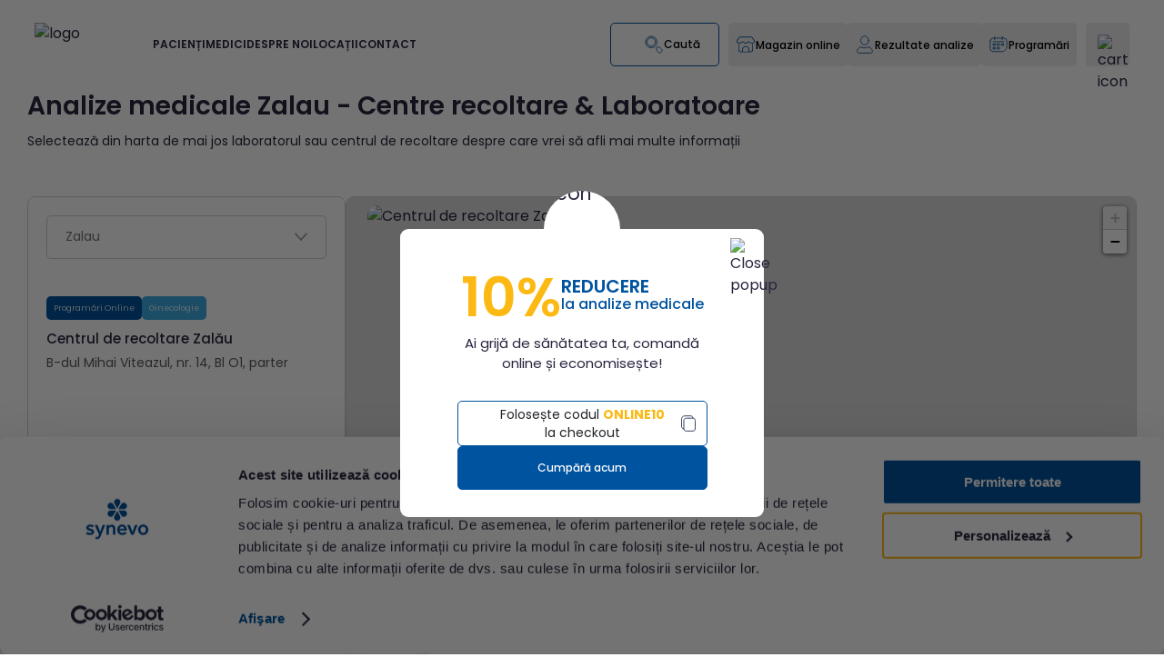

--- FILE ---
content_type: text/html; charset=utf-8
request_url: https://www.synevo.ro/locatii/centru-recoltare-zalau/
body_size: 28544
content:
<!DOCTYPE html>
<html lang="ro">

<head>
    <meta charset="UTF-8">
    <meta http-equiv="X-UA-Compatible" content="ie=edge">
    <meta name="viewport" content="width=device-width, initial-scale=1, maximum-scale=1, user-scalable=no">
    <meta name="csrf-token" content="sBIJA4seEQxKSuldfFthdW1YGK5fSyzl91d6nQhc">

    <title>Recoltare Analize Medicale Zalău - Synevo</title>
    <meta name="description" content="Peste 200000 de pacienti care ne trec pragul lunar ne recomanda ➜ Apeleaza cu incredere la centrul de recoltare Zalău din Zalau!" />
    <meta name="og:title" content="Recoltare Analize Medicale Zalău - Synevo" />
    <meta name="og:description" content="Peste 200000 de pacienti care ne trec pragul lunar ne recomanda ➜ Apeleaza cu incredere la centrul de recoltare Zalău din Zalau!" />
    <meta name="og:url" content="https://www.synevo.ro/locatii/centru-recoltare-zalau//" />
    <meta property="og:image" content="/assets/images/general.jpg">
    <meta name="og:type" content="website" />
    <meta name="og:site_name" content="Synevo" />
    <meta name="og:locale" content="ro" />

    
            <meta name="robots" content="follow, index, max-snippet:-1, max-video-preview:-1, max-image-preview:large" />
    
    <link rel="canonical" href="https://www.synevo.ro/locatii/centru-recoltare-zalau/" />

    <link rel="shortcut icon" type="image/x-icon" href="/favicon.ico">
    <link ref="icon" type="image/png" href="/favicon.png" />
    <link rel="icon" type="image/png" href="/favicon-16x16.png" sizes="16x16" />
    <link rel="icon" type="image/png" href="/favicon-32x32.png" sizes="32x32" />
    <link rel="apple-touch-icon" href="/apple-touch-icon.png">
    <link rel="icon" type="image/png" href="/android-chrome-192x192.png" sizes="192x192" />
    <link rel="icon" type="image/png" href="/android-chrome-512x512.png" sizes="512x512" />

    <base href="https://www.synevo.ro/" />

    <link rel="preconnect" href="https://fonts.googleapis.com">
    <link rel="preconnect" href="https://fonts.gstatic.com" crossorigin>
    <link href="https://fonts.googleapis.com/css2?family=Poppins:wght@300;400;500;600;700;800&display=swap"
        rel="stylesheet">

    <link rel="preload" href="https://cdn.jsdelivr.net/npm/flatpickr/dist/flatpickr.min.css" as="style"
        onload="this.onload=null;this.rel='stylesheet'">
    <link rel="preload" href="https://cdn.jsdelivr.net/npm/noty@3.1.4/lib/noty.css" as="style"
        onload="this.onload=null;this.rel='stylesheet'">
    <noscript>
        <link rel="stylesheet" href="https://cdn.jsdelivr.net/npm/flatpickr/dist/flatpickr.min.css">
        <link rel="stylesheet" href="https://cdn.jsdelivr.net/npm/noty@3.1.4/lib/noty.css">
    </noscript>

    <link rel="preload" as="style" href="https://www.synevo.ro/build/assets/app-B3pNFaL1.css" /><link rel="stylesheet" href="https://www.synevo.ro/build/assets/app-B3pNFaL1.css" data-navigate-track="reload" />        <link rel="preload" as="style" href="https://www.synevo.ro/build/assets/cb-underline-title-description-D8iS5kKx.css" /><link rel="stylesheet" href="https://www.synevo.ro/build/assets/cb-underline-title-description-D8iS5kKx.css" data-navigate-track="reload" />    <link rel="preload" as="style" href="https://www.synevo.ro/build/assets/dropdown-search-B2dXwDKm.css" /><link rel="stylesheet" href="https://www.synevo.ro/build/assets/dropdown-search-B2dXwDKm.css" data-navigate-track="reload" />            <link rel="preload" as="style" href="https://www.synevo.ro/build/assets/appoiment-form-CNv9-oS9.css" /><link rel="stylesheet" href="https://www.synevo.ro/build/assets/appoiment-form-CNv9-oS9.css" data-navigate-track="reload" />                <link rel="preload" as="style" href="https://www.synevo.ro/build/assets/popup-jCdZzXrx.css" /><link rel="stylesheet" href="https://www.synevo.ro/build/assets/popup-jCdZzXrx.css" data-navigate-track="reload" />            <link rel="preload" as="style" href="https://www.synevo.ro/build/assets/datepicker-BI92WhQC.css" /><link rel="stylesheet" href="https://www.synevo.ro/build/assets/datepicker-BI92WhQC.css" data-navigate-track="reload" />        <!-- Livewire Styles --><style >[wire\:loading][wire\:loading], [wire\:loading\.delay][wire\:loading\.delay], [wire\:loading\.list-item][wire\:loading\.list-item], [wire\:loading\.inline-block][wire\:loading\.inline-block], [wire\:loading\.inline][wire\:loading\.inline], [wire\:loading\.block][wire\:loading\.block], [wire\:loading\.flex][wire\:loading\.flex], [wire\:loading\.table][wire\:loading\.table], [wire\:loading\.grid][wire\:loading\.grid], [wire\:loading\.inline-flex][wire\:loading\.inline-flex] {display: none;}[wire\:loading\.delay\.none][wire\:loading\.delay\.none], [wire\:loading\.delay\.shortest][wire\:loading\.delay\.shortest], [wire\:loading\.delay\.shorter][wire\:loading\.delay\.shorter], [wire\:loading\.delay\.short][wire\:loading\.delay\.short], [wire\:loading\.delay\.default][wire\:loading\.delay\.default], [wire\:loading\.delay\.long][wire\:loading\.delay\.long], [wire\:loading\.delay\.longer][wire\:loading\.delay\.longer], [wire\:loading\.delay\.longest][wire\:loading\.delay\.longest] {display: none;}[wire\:offline][wire\:offline] {display: none;}[wire\:dirty]:not(textarea):not(input):not(select) {display: none;}:root {--livewire-progress-bar-color: #f00;}[x-cloak] {display: none !important;}[wire\:cloak] {display: none !important;}dialog#livewire-error::backdrop {background-color: rgba(0, 0, 0, .6);}</style>

            <script type="application/ld+json">
            {
    "@context": "https://schema.org",
    "@type": "LocalBusiness",
    "name": "Centrul de recoltare Zal\u0103u",
    "address": {
        "@type": "PostalAddress",
        "streetAddress": "B-dul Mihai Viteazul, nr. 14, Bl O1, parter",
        "addressLocality": "Zalau",
        "addressCountry": "RO"
    },
    "telephone": "0754 077 977",
    "url": "https://www.synevo.ro/locatii/centru-recoltare-zalau",
    "geo": {
        "@type": "GeoCoordinates",
        "latitude": "47.18163339100328",
        "longitude": "23.05560350418091"
    },
    "sameAs": [
        "https://www.facebook.com/synevo.ro/",
        "https://www.instagram.com/synevo_romania/"
    ],
    "priceRange": "$$"
}
        </script>
        
            <script type="text/plain" data-cookieconsent="statistics">
            (function(h,o,t,j,a,r){
            h.hj=h.hj||function(){(h.hj.q=h.hj.q||[]).push(arguments)};
            h._hjSettings={hjid:2253795,hjsv:6};
            a=o.getElementsByTagName('head')[0];
            r=o.createElement('script');r.async=1;
            r.src=t+h._hjSettings.hjid+j+h._hjSettings.hjsv;
            a.appendChild(r);
            })(window,document,'https://static.hotjar.com/c/hotjar-','.js?sv=');
        </script>
        <script defer data-domain="synevo.ro" src="https://plau.synevo.ro/js/script.js"></script>
        <script type='text/javascript'>
            window._tfa = window._tfa || [];
            window._tfa.push({
                notify: 'event',
                name: 'page_view',
                id: 1633772
            });
            ! function(t, f, a, x) {
                if (!document.getElementById(x)) {
                    t.async = 1;
                    t.src = a;
                    t.id = x;
                    f.parentNode.insertBefore(t, f);
                }
            }(document.createElement('script'),
                document.getElementsByTagName('script')[0],
                '//cdn.taboola.com/libtrc/unip/1633772/tfa.js',
                'tb_tfa_script');
        </script>
        <script>
            (function(w, d, s, l, i) {
                w[l] = w[l] || [];
                w[l].push({
                    'gtm.start': new Date().getTime(),
                    event: 'gtm.js'
                });
                var f = d.getElementsByTagName(s)[0],
                    j = d.createElement(s),
                    dl = l != 'dataLayer' ? '&l=' + l : '';
                j.async = true;
                j.src =
                    'https://pixel.synevo.ro/gtm.js?id=' + i + dl;
                f.parentNode.insertBefore(j, f);
            })(window, document, 'script', 'dataLayer', 'GTM-WRQVWPRT');
        </script>
        <link rel="stylesheet" href="https://unpkg.com/leaflet@1.6.0/dist/leaflet.css" crossorigin="" />
    <link rel="stylesheet" href="https://cdn.jsdelivr.net/npm/swiper@11/swiper-bundle.min.css" />
    <link rel="preload" as="style" href="https://www.synevo.ro/build/assets/location-D5GnP_IQ.css" /><link rel="stylesheet" href="https://www.synevo.ro/build/assets/location-D5GnP_IQ.css" data-navigate-track="reload" />    <script src="https://cdn.jsdelivr.net/npm/swiper@11/swiper-bundle.min.js"></script>
    <script src="https://cdn.jsdelivr.net/npm/leaflet@1.6.0/dist/leaflet-src.min.js" crossorigin=""></script>
    <script src="https://cdn.jsdelivr.net/npm/leaflet.markercluster@1.4.1/dist/leaflet.markercluster.js" crossorigin="">
    </script>
    <link rel="modulepreload" as="script" href="https://www.synevo.ro/build/assets/location-BXg3NI1m.js" /><script type="module" src="https://www.synevo.ro/build/assets/location-BXg3NI1m.js" data-navigate-track="reload"></script>    
    <link rel="preload" as="style" href="https://www.synevo.ro/build/assets/added-to-cart-popup-CU6z302g.css" /><link rel="stylesheet" href="https://www.synevo.ro/build/assets/added-to-cart-popup-CU6z302g.css" data-navigate-track="reload" />    

</head>

<body>
            <noscript><iframe src="https://pixel.synevo.ro/ns.html?id=GTM-WRQVWPRT" height="0" width="0"
                style="display:none;visibility:hidden"></iframe></noscript>
    
    <div class="header-wrapper" style="margin-bottom: 50px" x-data="{
    openMenu: null,
    dropdownProg: false,
    init() {
        this.calcHeaderMargin();
        this.$nextTick(() => {
            this.calcHeaderMargin();
        });
    },
    open(index) {
        this.openMenu = index;
        
    },
    isOpen(index) {
        
        return this.openMenu == index;
    },
    openProg() {
        this.dropdownProg = true;
        
    },
    closeProg() {
        this.dropdownProg = false;
        
    },
    searchOppened: false,
    activeSearch() {
        this.searchOppened = true;
    },
    hideSearch() {
        this.searchOppened = false;
    },
    
    menuLinkMobile: null,
    dropdownProgMobile: false,
    openLinkMobileMenu(index) {
        if (this.menuLinkMobile == index) {
            this.menuLinkMobile = null;
        } else {
            this.menuLinkMobile = index;
            $('html').css('overflow', 'hidden');
        }
    },
    isOpenLinkMobileMenu(index) {
        return this.menuLinkMobile == index;
    },

    menuSecondLinkMobile: null,
    openSecondLinkMobileMenu(secondIndex) {
        if (this.menuSecondLinkMobile == secondIndex) {
            this.menuSecondLinkMobile = null;
        } else {
            this.menuSecondLinkMobile = secondIndex;
        }
    },
    isOpenSecondLinkMobileMenu(secondIndex) {
        return this.menuSecondLinkMobile == secondIndex;
    },
    mobileSearchOppened: false,
    openMobileSearch() {
        this.mobileSearchOppened = true;
        $('html').css('overflow', 'hidden');
        $dispatch('open-search');
    },
    hideMobileSearch() {
        this.mobileSearchOppened = false;
        $('html').css('overflow', '');
    },
    


    showMsg: true,
    closeMsg() {
        this.showMsg = false;
        const tomorrow = new Date();
        tomorrow.setHours(0, 0, 0, 0);
        tomorrow.setDate(tomorrow.getDate() + 1);
        localStorage.setItem('hideHeaderMsgUntil', tomorrow.toISOString());
        location.reload();
        calcHeaderMargin();
    },
    checkMsgStatus() {
        const hideUntil = localStorage.getItem('hideHeaderMsgUntil');
        if (hideUntil && new Date() < new Date(hideUntil)) {
            this.showMsg = false;
        }
    },
    calcHeaderMargin() {
        if ($refs.headerMargin && $refs.headerReal) {
            $refs.headerMargin.style.marginTop = $refs.headerReal.getBoundingClientRect().height + 'px';
        }
    },
    
}" x-init="checkMsgStatus();"
    @mouseleave="openMenu = null; 
    calcHeaderMargin();" @resize.window="calcHeaderMargin(); checkMsgStatus();">
    <div class="container container-padding checkout-pdf-container">
        <div class="checkout-pdf-header-logo">
            <img src="https://www.synevo.ro/assets/icons/header-logo.svg" alt="logo">
        </div>
    </div>

    <div class="header-margin" x-ref="headerMargin"></div>
    <div class="header-first-container" x-ref="headerReal" @mouseleave="closeProg()">
        
        <script>
    function clearCache(form) {
        fetch(form.action, {
            method: 'POST',
            headers: {
                'Content-Type': 'application/json',
                'X-CSRF-TOKEN': 'sBIJA4seEQxKSuldfFthdW1YGK5fSyzl91d6nQhc'
            },
            body: JSON.stringify({
                // slug: 'locatii/centru-recoltare-zalau'
            })
        }).then(response => {
            if (response.ok) {
                location.reload();
            } else {
                alert('Failed to clear cache.');
            }
        });
    }
</script>
        <div class=""
            :class="{
                'header-container': true,
                'searchActive': searchOppened,
            }"
            style="
                display: flex;
                /* padding: 25px 50px 30px 50px; */
                padding-top: clamp(15px, 2vw, 25px);
                padding-right: clamp(17px, 3vw, 50px);
                padding-bottom: clamp(15px, 2vw, 30px);
                padding-left: clamp(17px, 3vw, 50px);
            ">
                            <a href="/" class="header-logo" style="width: 160px; height: 48px;">
                    <img style="width: 100%; height: 100%;" src="https://www.synevo.ro/assets/icons/header-logo.svg"
                        alt="logo">
                </a>
                <div class="header-links-container" @mouseenter="closeProg()">
                                            <div class="header-link-wrapper">
                            <a href=""
                                :class="isOpen(0) ? 'active' : ''"
                                class="header-link-title-contaioner" @mouseenter="open(0)">
                                <div class="header-link-title">PACIENȚI</div>
                            </a>
                                                                                            <div class="header-subLink-wrapper" x-show="isOpen(0)" x-cloak
                                    x-transition:enter="transition duration-300"
                                    x-transition:enter-start="transform-translate-y-full"
                                    x-transition:enter-end="transform translate-y-0"
                                    x-transition:leave="transition duration-300" x-transition:leave-start="transform"
                                    x-transition:leave-end="transform-translate-y-full">
                                    <div class="header-subLink-container ">
                                                                                    <div class="second-subLink-wrapper">
                                                <a href="https://www.synevo.ro/servicii/"
                                                    class="header-subLink">Analize medicale și prețuri</a>

                                                                                                    <div class="second-subLink-container">
                                                                                                                    <a href="https://www.synevo.ro/shop/"
                                                                class="second-subLink">Teste A-Z</a>
                                                                                                                    <a href="https://www.synevo.ro/pachete/"
                                                                class="second-subLink">Pachete analize medicale</a>
                                                                                                                    <a href="https://www.synevo.ro/incepe-senzorul-de-sanatate/"
                                                                class="second-subLink">Senzorul de sănătate</a>
                                                                                                                    <a href="https://www.synevo.ro/plansa-anatomica/"
                                                                class="second-subLink">Planșa anatomică</a>
                                                                                                                    <a href="https://www.synevo.ro/oferte/"
                                                                class="second-subLink">Oferte speciale</a>
                                                                                                                    <a href="https://www.synevo.ro/cum-stai-cu-sanatatea/"
                                                                class="second-subLink">Analize pentru tine</a>
                                                                                                            </div>
                                                                                            </div>
                                                                                    <div class="second-subLink-wrapper">
                                                <a href="https://www.synevo.ro/atelierul-de-sanatate/"
                                                    class="header-subLink">Atelierul de sănătate</a>

                                                                                                    <div class="second-subLink-container">
                                                                                                                    <a href="https://www.synevo.ro/sfatul-medicului/"
                                                                class="second-subLink">Sfatul medicului</a>
                                                                                                                    <a href="https://www.synevo.ro/oncoscreening/"
                                                                class="second-subLink">OncoScreening</a>
                                                                                                                    <a href="https://www.synevo.ro/category/sanatatea-sub-microscop/"
                                                                class="second-subLink">Sănătatea sub microscop</a>
                                                                                                                    <a href="https://www.synevo.ro/category/sanatatea-prenatala/"
                                                                class="second-subLink">Sănătatea prenatală</a>
                                                                                                            </div>
                                                                                            </div>
                                                                                    <div class="second-subLink-wrapper">
                                                <a href="https://www.synevo.ro/informatii-utile//"
                                                    class="header-subLink">Informații utile</a>

                                                                                                    <div class="second-subLink-container">
                                                                                                                    <a href="https://www.synevo.ro/category/ultimele-stiri/"
                                                                class="second-subLink">Ultimele știri</a>
                                                                                                                    <a href="https://www.synevo.ro/ghid/"
                                                                class="second-subLink">Pregătirea pentru analize</a>
                                                                                                                    <a href="https://www.synevo.ro/intrebari-frecvente/"
                                                                class="second-subLink">Întrebări frecvente</a>
                                                                                                                    <a href="https://www.synevo.ro/informatii-pentru-asiguratii-cas/"
                                                                class="second-subLink">Asigurații CAS</a>
                                                                                                                    <a href="https://www.synevo.ro/locatii/"
                                                                class="second-subLink">Locatii</a>
                                                                                                            </div>
                                                                                            </div>
                                                                                    <div class="second-subLink-wrapper">
                                                <a href="https://www.synevo.ro/programul-national-de-oncologie/"
                                                    class="header-subLink">Program Național de Oncologie</a>

                                                                                                    <div class="second-subLink-container">
                                                                                                                    <a href="https://www.synevo.ro/testare-genetica-pentru-cancer-mamar/"
                                                                class="second-subLink">Cancer mamar</a>
                                                                                                                    <a href="https://www.synevo.ro/testare-genetica-cancer-colorectal/"
                                                                class="second-subLink">Cancer colorectal</a>
                                                                                                            </div>
                                                                                            </div>
                                                                            </div>
                                </div>
                            
                                                    </div>
                                            <div class="header-link-wrapper">
                            <a href="https://www.synevo.ro/medici/"
                                :class="isOpen(1) ? 'active' : ''"
                                class="header-link-title-contaioner" @mouseenter="open(1)">
                                <div class="header-link-title">MEDICI</div>
                            </a>
                                                                                            <div class="header-subLink-wrapper" x-show="isOpen(1)" x-cloak
                                    x-transition:enter="transition duration-300"
                                    x-transition:enter-start="transform-translate-y-full"
                                    x-transition:enter-end="transform translate-y-0"
                                    x-transition:leave="transition duration-300" x-transition:leave-start="transform"
                                    x-transition:leave-end="transform-translate-y-full">
                                    <div class="header-subLink-container ">
                                                                                    <div class="second-subLink-wrapper">
                                                <a href="https://www.synevo.ro/dictionar-medical/"
                                                    class="header-subLink">Dicționar medical</a>

                                                                                                    <div class="second-subLink-container">
                                                                                                                    <a href="https://www.synevo.ro/shop/"
                                                                class="second-subLink">Teste A-Z</a>
                                                                                                                    <a href="https://www.synevo.ro/afectiuni/"
                                                                class="second-subLink">Profile afecțiuni</a>
                                                                                                            </div>
                                                                                            </div>
                                                                                    <div class="second-subLink-wrapper">
                                                <a href="https://www.synevo.ro/informatii-medicale/"
                                                    class="header-subLink">Informații medicale</a>

                                                                                                    <div class="second-subLink-container">
                                                                                                                    <a href="https://www.synevo.ro/informatii-medicale/category/stiri/"
                                                                class="second-subLink">Știri</a>
                                                                                                                    <a href="https://www.synevo.ro/informatii-medicale/category/statistici/"
                                                                class="second-subLink">Statistici</a>
                                                                                                                    <a href="https://www.synevo.ro/informatii-medicale/category/articole/"
                                                                class="second-subLink">Articole</a>
                                                                                                                    <a href="https://www.synevo.ro/evenimente/"
                                                                class="second-subLink">Evenimente</a>
                                                                                                            </div>
                                                                                            </div>
                                                                                    <div class="second-subLink-wrapper">
                                                <a href="#"
                                                    class="header-subLink">Colaborare</a>

                                                                                                    <div class="second-subLink-container">
                                                                                                                    <a href="https://www.synevo.ro/despre-noi/"
                                                                class="second-subLink">Despre noi</a>
                                                                                                                    <a href="https://www.synevo.ro/medicii-synevo/"
                                                                class="second-subLink">Medicii Synevo</a>
                                                                                                                    <a href="https://www.synevo.ro/aparatura-noastra/"
                                                                class="second-subLink">Certificări, acreditări și aparatură</a>
                                                                                                                    <a href="https://www.synevo.ro/cere-o-oferta/"
                                                                class="second-subLink">Cere o ofertă</a>
                                                                                                            </div>
                                                                                            </div>
                                                                            </div>
                                </div>
                            
                                                    </div>
                                            <div class="header-link-wrapper">
                            <a href="https://www.synevo.ro/despre-noi/"
                                :class="isOpen(2) ? 'active' : ''"
                                class="header-link-title-contaioner" @mouseenter="open(2)">
                                <div class="header-link-title">DESPRE NOI</div>
                            </a>
                                                                                            <div class="header-subLink-wrapper" x-show="isOpen(2)" x-cloak
                                    x-transition:enter="transition duration-300"
                                    x-transition:enter-start="transform-translate-y-full"
                                    x-transition:enter-end="transform translate-y-0"
                                    x-transition:leave="transition duration-300" x-transition:leave-start="transform"
                                    x-transition:leave-end="transform-translate-y-full">
                                    <div class="header-subLink-container flex-column">
                                                                                    <div class="second-subLink-wrapper">
                                                <a href="https://www.synevo.ro/despre-noi/"
                                                    class="header-subLink">Compania</a>

                                                                                            </div>
                                                                                    <div class="second-subLink-wrapper">
                                                <a href="https://www.synevo.ro/laboratorul-central-de-referinta/"
                                                    class="header-subLink">Laboratorul Central de Referință</a>

                                                                                            </div>
                                                                                    <div class="second-subLink-wrapper">
                                                <a href="https://www.synevo.ro/category/presa/"
                                                    class="header-subLink">Presă</a>

                                                                                            </div>
                                                                                    <div class="second-subLink-wrapper">
                                                <a href="https://www.synevo.ro/politica-editoriala/"
                                                    class="header-subLink">Politica Editorială</a>

                                                                                            </div>
                                                                                    <div class="second-subLink-wrapper">
                                                <a href="https://www.synevo.ro/satisfactia-clientului/"
                                                    class="header-subLink">Satisfacția Clientului</a>

                                                                                            </div>
                                                                                    <div class="second-subLink-wrapper">
                                                <a href="https://www.synevo.ro/cariere-synevo/"
                                                    class="header-subLink">Cariere</a>

                                                                                            </div>
                                                                            </div>
                                </div>
                            
                                                    </div>
                                            <div class="header-link-wrapper">
                            <a href="https://www.synevo.ro/locatii/"
                                :class="isOpen(3) ? 'active' : ''"
                                class="header-link-title-contaioner" @mouseenter="open(3)">
                                <div class="header-link-title">LOCAȚII</div>
                            </a>
                            
                                                                                            <div class="header-subLink-wrapper header-subLinkLoc-wrapper"
                                    x-show="isOpen(3)" x-cloak
                                    x-transition:enter="transition duration-300"
                                    x-transition:enter-start="transform-translate-y-full"
                                    x-transition:enter-end="transform translate-y-0"
                                    x-transition:leave="transition duration-300" x-transition:leave-start="transform"
                                    x-transition:leave-end="transform-translate-y-full">
                                    <div class="header-subLink-filter-container">
                                        <div class="title">Filtrează după</div>
                                        <div class="filter-container">
                                                                                            <a class="filter"
                                                    href="/locatii/?tag[]=programari_online">Programări online</a>
                                                                                            <a class="filter"
                                                    href="/locatii/?tag[]=programari_cas">Programări CAS</a>
                                                                                            <a class="filter"
                                                    href="/locatii/?tag[]=cabinete_ginecologice">Cabinete ginecologice</a>
                                                                                            <a class="filter"
                                                    href="/locatii/?tag[]=program_weekend">Program în weekend</a>
                                                                                            <a class="filter"
                                                    href="/locatii/?tag[]=recoltare_vr">Recoltare cu VR</a>
                                                                                    </div>
                                    </div>

                                    <div class="subLinkLoc-container">
                                                                                    <div class="second-subLinkLoc-wrapper">
                                                <a class="header-subLinkLoc"
                                                    href="/locatii/city/alba/"
                                                    class="second-subLinkLoc">Alba</a>
                                            </div>
                                                                                    <div class="second-subLinkLoc-wrapper">
                                                <a class="header-subLinkLoc"
                                                    href="/locatii/city/arad/"
                                                    class="second-subLinkLoc">Arad</a>
                                            </div>
                                                                                    <div class="second-subLinkLoc-wrapper">
                                                <a class="header-subLinkLoc"
                                                    href="/locatii/city/arges/"
                                                    class="second-subLinkLoc">Argeș</a>
                                            </div>
                                                                                    <div class="second-subLinkLoc-wrapper">
                                                <a class="header-subLinkLoc"
                                                    href="/locatii/city/bacau/"
                                                    class="second-subLinkLoc">Bacău</a>
                                            </div>
                                                                                    <div class="second-subLinkLoc-wrapper">
                                                <a class="header-subLinkLoc"
                                                    href="/locatii/city/bihor/"
                                                    class="second-subLinkLoc">Bihor</a>
                                            </div>
                                                                                    <div class="second-subLinkLoc-wrapper">
                                                <a class="header-subLinkLoc"
                                                    href="/locatii/city/bistrita-nasaud/"
                                                    class="second-subLinkLoc">Bistrița-Năsăud</a>
                                            </div>
                                                                                    <div class="second-subLinkLoc-wrapper">
                                                <a class="header-subLinkLoc"
                                                    href="/locatii/city/botosani/"
                                                    class="second-subLinkLoc">Botoșani</a>
                                            </div>
                                                                                    <div class="second-subLinkLoc-wrapper">
                                                <a class="header-subLinkLoc"
                                                    href="/locatii/city/braila/"
                                                    class="second-subLinkLoc">Brăila</a>
                                            </div>
                                                                                    <div class="second-subLinkLoc-wrapper">
                                                <a class="header-subLinkLoc"
                                                    href="/locatii/city/brasov/"
                                                    class="second-subLinkLoc">Brașov</a>
                                            </div>
                                                                                    <div class="second-subLinkLoc-wrapper">
                                                <a class="header-subLinkLoc"
                                                    href="/locatii/city/bucuresti/"
                                                    class="second-subLinkLoc">București</a>
                                            </div>
                                                                                    <div class="second-subLinkLoc-wrapper">
                                                <a class="header-subLinkLoc"
                                                    href="/locatii/city/buzau/"
                                                    class="second-subLinkLoc">Buzău</a>
                                            </div>
                                                                                    <div class="second-subLinkLoc-wrapper">
                                                <a class="header-subLinkLoc"
                                                    href="/locatii/city/calarasi/"
                                                    class="second-subLinkLoc">Călărași</a>
                                            </div>
                                                                                    <div class="second-subLinkLoc-wrapper">
                                                <a class="header-subLinkLoc"
                                                    href="/locatii/city/caras-severin/"
                                                    class="second-subLinkLoc">Caraș-Severin</a>
                                            </div>
                                                                                    <div class="second-subLinkLoc-wrapper">
                                                <a class="header-subLinkLoc"
                                                    href="/locatii/city/cluj/"
                                                    class="second-subLinkLoc">Cluj</a>
                                            </div>
                                                                                    <div class="second-subLinkLoc-wrapper">
                                                <a class="header-subLinkLoc"
                                                    href="/locatii/city/constanta/"
                                                    class="second-subLinkLoc">Constanța</a>
                                            </div>
                                                                                    <div class="second-subLinkLoc-wrapper">
                                                <a class="header-subLinkLoc"
                                                    href="/locatii/city/covasna/"
                                                    class="second-subLinkLoc">Covasna</a>
                                            </div>
                                                                                    <div class="second-subLinkLoc-wrapper">
                                                <a class="header-subLinkLoc"
                                                    href="/locatii/city/dambovita/"
                                                    class="second-subLinkLoc">Dâmbovița</a>
                                            </div>
                                                                                    <div class="second-subLinkLoc-wrapper">
                                                <a class="header-subLinkLoc"
                                                    href="/locatii/city/dolj/"
                                                    class="second-subLinkLoc">Dolj</a>
                                            </div>
                                                                                    <div class="second-subLinkLoc-wrapper">
                                                <a class="header-subLinkLoc"
                                                    href="/locatii/city/galati/"
                                                    class="second-subLinkLoc">Galați</a>
                                            </div>
                                                                                    <div class="second-subLinkLoc-wrapper">
                                                <a class="header-subLinkLoc"
                                                    href="/locatii/city/giurgiu/"
                                                    class="second-subLinkLoc">Giurgiu</a>
                                            </div>
                                                                                    <div class="second-subLinkLoc-wrapper">
                                                <a class="header-subLinkLoc"
                                                    href="/locatii/city/gorj/"
                                                    class="second-subLinkLoc">Gorj</a>
                                            </div>
                                                                                    <div class="second-subLinkLoc-wrapper">
                                                <a class="header-subLinkLoc"
                                                    href="/locatii/city/hargita/"
                                                    class="second-subLinkLoc">Harghita</a>
                                            </div>
                                                                                    <div class="second-subLinkLoc-wrapper">
                                                <a class="header-subLinkLoc"
                                                    href="/locatii/city/hunedoara/"
                                                    class="second-subLinkLoc">Hunedoara</a>
                                            </div>
                                                                                    <div class="second-subLinkLoc-wrapper">
                                                <a class="header-subLinkLoc"
                                                    href="/locatii/city/ialomita/"
                                                    class="second-subLinkLoc">Ialomița</a>
                                            </div>
                                                                                    <div class="second-subLinkLoc-wrapper">
                                                <a class="header-subLinkLoc"
                                                    href="/locatii/city/iasi/"
                                                    class="second-subLinkLoc">Iași</a>
                                            </div>
                                                                                    <div class="second-subLinkLoc-wrapper">
                                                <a class="header-subLinkLoc"
                                                    href="/locatii/city/ilfov/"
                                                    class="second-subLinkLoc">Ilfov</a>
                                            </div>
                                                                                    <div class="second-subLinkLoc-wrapper">
                                                <a class="header-subLinkLoc"
                                                    href="/locatii/city/maramures/"
                                                    class="second-subLinkLoc">Maramureș</a>
                                            </div>
                                                                                    <div class="second-subLinkLoc-wrapper">
                                                <a class="header-subLinkLoc"
                                                    href="/locatii/city/mehedinti/"
                                                    class="second-subLinkLoc">Mehedinți</a>
                                            </div>
                                                                                    <div class="second-subLinkLoc-wrapper">
                                                <a class="header-subLinkLoc"
                                                    href="/locatii/city/mures/"
                                                    class="second-subLinkLoc">Mureș</a>
                                            </div>
                                                                                    <div class="second-subLinkLoc-wrapper">
                                                <a class="header-subLinkLoc"
                                                    href="/locatii/city/neamt/"
                                                    class="second-subLinkLoc">Neamț</a>
                                            </div>
                                                                                    <div class="second-subLinkLoc-wrapper">
                                                <a class="header-subLinkLoc"
                                                    href="/locatii/city/olt/"
                                                    class="second-subLinkLoc">Olt</a>
                                            </div>
                                                                                    <div class="second-subLinkLoc-wrapper">
                                                <a class="header-subLinkLoc"
                                                    href="/locatii/city/prahova/"
                                                    class="second-subLinkLoc">Prahova</a>
                                            </div>
                                                                                    <div class="second-subLinkLoc-wrapper">
                                                <a class="header-subLinkLoc"
                                                    href="/locatii/city/salaj/"
                                                    class="second-subLinkLoc">Sălaj</a>
                                            </div>
                                                                                    <div class="second-subLinkLoc-wrapper">
                                                <a class="header-subLinkLoc"
                                                    href="/locatii/city/satu-mare/"
                                                    class="second-subLinkLoc">Satu Mare</a>
                                            </div>
                                                                                    <div class="second-subLinkLoc-wrapper">
                                                <a class="header-subLinkLoc"
                                                    href="/locatii/city/sibiu/"
                                                    class="second-subLinkLoc">Sibiu</a>
                                            </div>
                                                                                    <div class="second-subLinkLoc-wrapper">
                                                <a class="header-subLinkLoc"
                                                    href="/locatii/city/suceava/"
                                                    class="second-subLinkLoc">Suceava</a>
                                            </div>
                                                                                    <div class="second-subLinkLoc-wrapper">
                                                <a class="header-subLinkLoc"
                                                    href="/locatii/city/teleorman/"
                                                    class="second-subLinkLoc">Teleorman</a>
                                            </div>
                                                                                    <div class="second-subLinkLoc-wrapper">
                                                <a class="header-subLinkLoc"
                                                    href="/locatii/city/timis/"
                                                    class="second-subLinkLoc">Timiș</a>
                                            </div>
                                                                                    <div class="second-subLinkLoc-wrapper">
                                                <a class="header-subLinkLoc"
                                                    href="/locatii/city/tulcea/"
                                                    class="second-subLinkLoc">Tulcea</a>
                                            </div>
                                                                                    <div class="second-subLinkLoc-wrapper">
                                                <a class="header-subLinkLoc"
                                                    href="/locatii/city/valcea/"
                                                    class="second-subLinkLoc">Vâlcea</a>
                                            </div>
                                                                                    <div class="second-subLinkLoc-wrapper">
                                                <a class="header-subLinkLoc"
                                                    href="/locatii/city/vaslui/"
                                                    class="second-subLinkLoc">Vaslui</a>
                                            </div>
                                                                                    <div class="second-subLinkLoc-wrapper">
                                                <a class="header-subLinkLoc"
                                                    href="/locatii/city/vrancea/"
                                                    class="second-subLinkLoc">Vrancea</a>
                                            </div>
                                                                            </div>
                                </div>
                                                    </div>
                                            <div class="header-link-wrapper">
                            <a href="https://www.synevo.ro/contact/"
                                :class="isOpen(4) ? 'active' : ''"
                                class="header-link-title-contaioner" @mouseenter="open(4)">
                                <div class="header-link-title">CONTACT</div>
                            </a>
                            
                                                    </div>
                                    </div>
                <div style=" flex-grow: 1; height: 100%;">
                    <div :class="{
                        'header-search-container': true,
                        'header-search-container-mobile': true,
                        'searchActive': searchOppened,
                    }"
                        style="
                        width: 220px;
                        height: 48px;
                        margin-left: auto;
                    "
                        x-cloak @click.away="searchOppened = false" @close-search.window="hideSearch()"
                        @open-search.window="activeSearch()" @mouseenter="closeProg(); openMenu = null;">
                        <div wire:key="lw-3614725988-0-1" wire:snapshot="{&quot;data&quot;:{&quot;value&quot;:null,&quot;valueLabel&quot;:null,&quot;placeholder&quot;:&quot;Caut\u0103&quot;},&quot;memo&quot;:{&quot;id&quot;:&quot;wkXU70UCwYR00WS8klga&quot;,&quot;name&quot;:&quot;components.search&quot;,&quot;path&quot;:&quot;locatii\/centru-recoltare-zalau&quot;,&quot;method&quot;:&quot;GET&quot;,&quot;release&quot;:&quot;a-a-a&quot;,&quot;children&quot;:[],&quot;scripts&quot;:[],&quot;assets&quot;:[],&quot;errors&quot;:[],&quot;locale&quot;:&quot;ro&quot;,&quot;islands&quot;:[]},&quot;checksum&quot;:&quot;512d321a1e37920118b7007ec032e6a1fbbfe838c28a55b48725f7c87148412a&quot;}" wire:effects="[]" wire:id="wkXU70UCwYR00WS8klga" wire:name="components.search" class="search-wrapper" @click.away="hideDropdown()"
    x-data="{
        ...searchData( $wire, 'HVOS52JIUU', 'd5987fa081b90a136c2e7121159623c8', 'wp_searchable_posts'),
        afterShowDropdown() {
            $dispatch('open-search');
        },
        afterHideDropdown() {
            $dispatch('close-search');
        },
    }"
    @hide-search-dropdown.window="hideDropdown()"
    
>
    <div class="search-container"  @click="showDropdown">
        <input @click="showDropdown"
            class="search-input-search"
            x-model="searchTerm"
            @input.debounce.300ms="search()"
            @input="if (searchTerm.trim().length > 0) { loading = true; }"
            @keydown.enter="goToSearchPage()"
            type="text"
            placeholder=""
            x-ref="searchInput"
        />
        <div class="search-icon-container">
            <div class="input-search-icon"></div>
            <div class="input-search-text">Caută</div>
        </div>
    </div>

    <div wire:key="search-results" class="search-results-wrapper" x-cloak x-show="resultDropdown">
        <div wire:key="search-close" class="search-results-close" @click="hideDropdown()">
            <span class="text">inchide</span>
            <span class="icon"></span>
        </div>
        <div class="search-results-container">
            
            <template x-if="filteredProducts.length === 0 && filteredResults.length === 0 && searchOppened && searchTerm.trim().length > 0 && loading == false">
                <div class="shop-search-results-list-container" style="padding: 30px 20px">Niciun rezultat gasit pentru <b x-html=" '&quot;' + searchTerm + '&quot;' "></b></div>
            </template>
            <template x-if="filteredProducts.length > 0">
                <div>
                    <div class="search-results-title">Magazin online</div>
                    <div class="search-results-list">
                        <template x-for="product in filteredProducts" :key="product.id">
                            <div class="search-results-item" x-bind:class="product.stock_status == 'outofstock' ? 'out-of-stock' : ''">
                                <a x-bind:href="product.permalink">
                                    <div class="search-result-item-title" x-html="product._highlightResult.post_title.value"></div>
                                    <template x-if="product._highlightResult.alternative_names.value">
                                        <div class="search-result-item-subtitle" x-html="'Denumire alternativă: ' + product._highlightResult.alternative_names.value"></div>
                                    </template>
                                </a>
                                <span class="search-results-line"></span>
                                <div class="search-results-price-wrapper">
                                    <div class="search-results-price-container" x-bind:class="product.sale_price ? 'has-sale-price' : ''">                               
                                        <template x-if="product.sale_price">
                                            <div class="search-icon-sale-price">%</div>
                                        </template>
                                        <div class="search-results-price" x-html="(product.sale_price ? product.sale_price : product.regular_price) + ' lei'">lei</div>
                                        <template x-if="product.sale_price">
                                            <del class="search-results-old-price" x-html="product.regular_price + ' lei'">lei</del>
                                        </template>
                                    </div>
                                    <div @click="addToCart(product)" :class="{
                                        'add-to-cart-button cursor-pointer': true,
                                        'in-cart': productServerData?.in_cart?.[product.id],
                                    }"><span class="icon"></span></div>
                                </div>
                            </div>
                        </template>
                    </div>
                </div>
            </template>

            <template x-if="filteredResults.length > 0">
                <div class="search-results-article-container">
                    <div class="search-results-title">Articole si informatii</div>
                    <div class="search-results-article-list">
                        <template x-for="result in filteredResults" :key="result.id">
                            
                                
                            <a :href="result.permalink" class="search-results-article-item">
                                <img class="search-results-article-img" :src="result.thumbnail && result.thumbnail.url ? result.thumbnail.url : '/assets/icons/mysynevo-logo.svg'" alt="">
                                <div class="search-result-article-item-text" x-html="result._highlightResult.post_title.value"></div>
                            </a>
                        </template>
                    </div>
                </div>
            </template>
            
        </div>
        <div class="search-more-container">
            <div class="search-results-title">Mai poți găsi informații și aici</div>
            <div class="search-more-btns">
                <a href="/rezultate-analize/" class="search-more-btn">Rezultate analize</a>
                <a href="/shop/" class="search-more-btn">Prețuri analize</a>
                <a href="/ghid/" class="search-more-btn">Pregătire recoltare</a>
                <a href="/intrebari-frecvente/" class="search-more-btn">Întrebări frecvente</a>
                <a href="/locatii/" class="search-more-btn">Locații</a>
                <a href="/contact/" class="search-more-btn">Contact</a>
            </div>
        </div>
    </div>
</div>

                    </div>
                </div>
                <div @mouseenter="openMenu = null;" class="header-action-btn-container"
                    style="
                        gap: 10px;
                        margin: 0 15px 0 15px;
                    ">
                    <a href="/servicii/" class="header-action-btn header-action-btn-mobile" @mouseenter="closeProg()">
                        <span class="img mag"></span>
                        
                        <p class="text">Magazin online</p>
                    </a>
                    <a href="/rezultate-analize/" class="header-action-btn" @mouseenter="closeProg()">
                        <span class="img rez"></span>
                        <p class="text">Rezultate analize</p>
                    </a>
                    <div class="appointments-btn-container header-action-btn-mobile"
                        @mouseenter="openProg(); $dispatch('hide-search-dropdown');">
                        <div class="header-action-btn">
                            <span class="img pro"></span>
                            <p class="text">Programări</p>
                        </div>
                        <div class="appointments-dropdown-wrapper" x-cloak x-show="dropdownProg">
                            <div wire:key="lw-3614725988-1-search-close-1" wire:snapshot="{&quot;data&quot;:[],&quot;memo&quot;:{&quot;id&quot;:&quot;L9FSEeBV4Pv2Hq5fhn0k&quot;,&quot;name&quot;:&quot;components.appoiments-buttons&quot;,&quot;path&quot;:&quot;locatii\/centru-recoltare-zalau&quot;,&quot;method&quot;:&quot;GET&quot;,&quot;release&quot;:&quot;a-a-a&quot;,&quot;children&quot;:[],&quot;scripts&quot;:[],&quot;assets&quot;:[],&quot;errors&quot;:[],&quot;locale&quot;:&quot;ro&quot;,&quot;islands&quot;:[]},&quot;checksum&quot;:&quot;4a11be8d12eca8e6b0965f1a6cb3e9c6fa7ef4f12d05a4ad3421aecceedea11c&quot;}" wire:effects="[]" wire:id="L9FSEeBV4Pv2Hq5fhn0k" wire:name="components.appoiments-buttons">
    <div class="appointments-dropdown-container">
        <a href="/analize-decontate-cas-synevo/" class="appointments-dropdown-item">
            <span class="img cas"></span>
            <p class="text">Analize CAS</p>
        </a>
        <a href="/recoltare-analize-la-domiciliu/" class="appointments-dropdown-item">
            <span class="img dom"></span>
            <p class="text">Recoltări la domiciliu</p>
        </a>
        <a href="/programari-analize-de-laborator/" class="appointments-dropdown-item">
            <span class="img lab"></span>
            <p class="text">Analize de laborator</p>
        </a>
        <a href="/programare-consultatie-genetica/" class="appointments-dropdown-item">
            <span class="img gen"></span>
            <p class="text">Consultație genetică</p>
        </a>
    </div>
    <a href="/ghid/" class="appointments-dropdown-btn general-btn-blue-no-bg">Pregătirea pentru analize</a>
</div>                        </div>
                    </div>

                </div>
                <div @mouseenter="closeProg()">
                                            <div wire:key="lw-3614725988-2-search-close-1" wire:snapshot="{&quot;data&quot;:{&quot;cart&quot;:[[],{&quot;s&quot;:&quot;arr&quot;}]},&quot;memo&quot;:{&quot;id&quot;:&quot;nuTFJELwwd4yBkVYvnD4&quot;,&quot;name&quot;:&quot;components.cart&quot;,&quot;path&quot;:&quot;locatii\/centru-recoltare-zalau&quot;,&quot;method&quot;:&quot;GET&quot;,&quot;release&quot;:&quot;a-a-a&quot;,&quot;children&quot;:[],&quot;scripts&quot;:[],&quot;assets&quot;:[],&quot;lazyLoaded&quot;:false,&quot;lazyIsolated&quot;:true,&quot;errors&quot;:[],&quot;locale&quot;:&quot;ro&quot;,&quot;islands&quot;:[]},&quot;checksum&quot;:&quot;3a88a6fe52f9c14ad61d460c28df353f286605a90fbcc5bd0491d905d32bcf9b&quot;}" wire:effects="{&quot;listeners&quot;:[&quot;cartUpdated&quot;,&quot;add-to-cart&quot;,&quot;product-added&quot;,&quot;product-removed&quot;,&quot;cart-cleared&quot;]}" wire:id="nuTFJELwwd4yBkVYvnD4" wire:name="components.cart" x-intersect="$wire.__lazyLoad(&#039;[base64]&#039;)" style="width:  32px;">
    <!-- Loading spinner... -->
</div>                                    </div>

                
                                    <div id="MobileMenu" class="mobile-menu-wrapper">
                        <div class="mobile-menu-container">
                            <div class="mobile-menu-item" @click="openMobileSearch()">
                                <div class="mobile-menu-item-image search"></div>
                                <div class="mobile-menu-item-text">Caută</div>
                            </div>
                            
                            <div class="mobile-search-container" x-show="mobileSearchOppened" @click.stop x-cloak>

                                <div class="mobile-page-search-container">
                                    <div wire:key="lw-3614725988-3-search-close-1" wire:snapshot="{&quot;data&quot;:{&quot;value&quot;:null,&quot;valueLabel&quot;:null,&quot;placeholder&quot;:&quot;Caut\u0103&quot;},&quot;memo&quot;:{&quot;id&quot;:&quot;uhFeIikHSEdfKUJtl8mx&quot;,&quot;name&quot;:&quot;components.search-mobile&quot;,&quot;path&quot;:&quot;locatii\/centru-recoltare-zalau&quot;,&quot;method&quot;:&quot;GET&quot;,&quot;release&quot;:&quot;a-a-a&quot;,&quot;children&quot;:[],&quot;scripts&quot;:[],&quot;assets&quot;:[],&quot;errors&quot;:[],&quot;locale&quot;:&quot;ro&quot;,&quot;islands&quot;:[]},&quot;checksum&quot;:&quot;0e4bb00098c46110d5bb42b9b17cc31292e0c0bc4004fed174b66317651a28cf&quot;}" wire:effects="[]" wire:id="uhFeIikHSEdfKUJtl8mx" wire:name="components.search-mobile" class="mobile-search-inp-wrapper" @click.away="hideDropdown()"
    x-data="{
        ...searchData( $wire,
            'HVOS52JIUU',
            'd5987fa081b90a136c2e7121159623c8',
            'wp_searchable_posts'
        ),
        popularProducts: [],
        async afterSearchOpen() {
            const res = await $wire.loadPopularSearches();
            this.popularProducts = res.searches;
            
        },
    }"
    @open-search.window="afterSearchOpen()"
>
    <div wire:key="mobile-search-input" class="mobile-search-inp-container">
        
        <input
            class="mobile-search-inp-input-search"
            x-model="searchTerm"
            x-ref="searchInput"
            type="text"
            @input.debounce.300ms="search()"
            @input="if (searchTerm.trim().length > 0) { loading = true; }"
            placeholder="Caută"
        />
    </div>
    <div class="mobile-search-inp-results-wrapper">
        <div class="mobile-search-inp-results-container">
    
            
            <template x-if="filteredProducts.length === 0 && filteredResults.length === 0 && searchOppened && searchTerm.trim().length > 0 && loading == false">
                <div class="shop-search-results-list-container" style="padding: 30px 20px; margin-bottom: 30px">Niciun rezultat gasit pentru <b x-html=" '&quot;' + searchTerm + '&quot;' "></b></div>
            </template>
            
            <template x-if="filteredProducts.length === 0 && filteredResults.length === 0">
                <div class="mobile-search-inp-results-title">Cei mai căutati termeni</div>
            </template>
            <template x-if="filteredProducts.length > 0">
                <div class="mobile-search-inp-results-title">Shop online</div>
            </template>

            
            <template x-if="filteredProducts.length > 0">
                <div class="search-results-list-mobile search-results-list">
                    <template x-for="product in filteredProducts" :key="product.id">
                        <div class="search-results-item" x-bind:class="product.stock_status == 'outofstock' ? 'out-of-stock' : ''">
                            <a x-bind:href="product.permalink">
                                <div class="search-result-item-title" x-html="product._highlightResult.post_title.value"></div>
                                <template x-if="product._highlightResult.alternative_names.value">
                                    <div class="search-result-item-subtitle" x-html="'Denumire alternativă: ' + product._highlightResult.alternative_names.value"></div>
                                </template>
                            </a>
                            
                            <div class="search-results-price-wrapper">
                                <div class="search-results-price-container" x-bind:class="product.sale_price ? 'has-sale-price' : ''">
                                    <template x-if="product.sale_price">
                                        <div class="search-icon-sale-price">%</div>
                                    </template>
                                    <div class="search-results-price" x-html="(product.sale_price ? product.sale_price : product.regular_price) + ' lei'">lei</div>
                                    <template x-if="product.sale_price">
                                        <del class="search-results-old-price" x-html="product.regular_price + ' lei'">lei</del>
                                    </template>
                                </div>
                                <div  @click="addToCart(product)" :class="{
                                    'add-to-cart-button cursor-pointer': true,
                                    'in-cart': productServerData?.in_cart?.[product.id],
                                }"><span class="icon"></span></div>
                            </div>
                        </div>
                    </template>
                </div>
            </template>


            <template x-if="filteredResults.length > 0">
                <div class="search-results-article-container">
                    <div class="search-results-title">Articole si informatii</div>
                    <div class="search-results-article-list">
                        <template x-for="result in filteredResults" :key="result.id">
                            <a :href="result.permalink" class="search-results-article-item">
                                <img class="search-results-article-img" :src="result.thumbnail && result.thumbnail.url ? result.thumbnail.url : '/assets/icons/mysynevo-logo.svg'" alt="">
                                <div class="search-result-article-item-text" x-html="result._highlightResult.post_title.value"></div>
                            </a>
                        </template>
                    </div>
                </div>
            </template>

            <template x-if="filteredProducts.length === 0 && filteredResults.length === 0">
                <div>
                    <div class="mobile-search-inp-line"></div>
                    <div class="mobile-search-inp-text-container">
                        <template x-for="product in popularProducts" :key="product.search">
                            <div @click="searchTerm = product.search; search()" class="mobile-search-inp-regular-text" x-text="product.search"></div>
                        </template>
                    </div>
                    <div class="mobile-search-inp-line"></div>
                    <div class="mobile-search-inp-text-container">
                        <a href="/rezultate-analize/" class="mobile-search-inp-regular-text" style="color: var(--primary-color)">Rezultate analize</a>
                        <a href="/shop/" class="mobile-search-inp-regular-text" style="color: var(--primary-color)">Preturi analize</a>
                        <a href="/ghid/" class="mobile-search-inp-regular-text" style="color: var(--primary-color)">Pregătire recoltare</a>
                        <a href="/intrebari-frecvente/" class="mobile-search-inp-regular-text" style="color: var(--primary-color)">Întrebări frecvente</a>
                        <a href="/contact/" class="mobile-search-inp-regular-text" style="color: var(--primary-color)">Contact</a>
                    </div>
                </div>
            </template>
        </div>
    </div>
</div>                                </div>
                                <div class="mobile-search-close" @click="hideMobileSearch()"><span class="arrow"></span>
                                    <span class="text">Inapoi la site</span>
                                </div>
                            </div>
                            <div x-data="popupComponent('calendar', true)" x-init="initSwipeClose()" id="calendar">
    <div class="mobile-menu-popup-wrapper" @close-popup.window="open = false" @click.away="open = false">
        <div class="mobile-menu-item" :class="{ 'active': active }" data-toggle-popup="calendar"
            @click="open ? closePopup() : openPopup()" x-show="showText">
            <div class="mobile-menu-item-image mobile">
                <img src="https://www.synevo.ro/assets/icons/mobile-calendar.svg" :src="open ? 'https://www.synevo.ro/assets/icons/mobile-calendar-yellow.svg' : 'https://www.synevo.ro/assets/icons/mobile-calendar.svg'"
                    alt="Menu image" />
            </div>
            <div class="mobile-menu-item-text">Programări</div>
        </div>

        <div :class="{ 'open': open }" x-show="open" @click="closePopup()" @touchstart="startSwipe($event)"
            @touchend="endSwipe($event)" class="mobile-menu-popup-bg"></div>
        <div class="mobile-menu-popup-container" :class="{ 'open': open }">
            <div class="mobile-menu-popup-close" @click="closePopup()" @touchstart="startSwipe($event)"
                @touchend="endSwipe($event)">
                <span></span>
            </div>
            <div class="mobile-menu-popup-body-container">
                <div wire:key="lw-3614725988-4-mobile-search-input-1" wire:snapshot="{&quot;data&quot;:[],&quot;memo&quot;:{&quot;id&quot;:&quot;JKZHtKXH1J07kCnGPnfW&quot;,&quot;name&quot;:&quot;components.appoiments-buttons&quot;,&quot;path&quot;:&quot;locatii\/centru-recoltare-zalau&quot;,&quot;method&quot;:&quot;GET&quot;,&quot;release&quot;:&quot;a-a-a&quot;,&quot;children&quot;:[],&quot;scripts&quot;:[],&quot;assets&quot;:[],&quot;errors&quot;:[],&quot;locale&quot;:&quot;ro&quot;,&quot;islands&quot;:[]},&quot;checksum&quot;:&quot;05dff52975d29cf5e3b822f8200dd47b08c48721b8044510b34cf178168b7f7a&quot;}" wire:effects="[]" wire:id="JKZHtKXH1J07kCnGPnfW" wire:name="components.appoiments-buttons">
    <div class="appointments-dropdown-container">
        <a href="/analize-decontate-cas-synevo/" class="appointments-dropdown-item">
            <span class="img cas"></span>
            <p class="text">Analize CAS</p>
        </a>
        <a href="/recoltare-analize-la-domiciliu/" class="appointments-dropdown-item">
            <span class="img dom"></span>
            <p class="text">Recoltări la domiciliu</p>
        </a>
        <a href="/programari-analize-de-laborator/" class="appointments-dropdown-item">
            <span class="img lab"></span>
            <p class="text">Analize de laborator</p>
        </a>
        <a href="/programare-consultatie-genetica/" class="appointments-dropdown-item">
            <span class="img gen"></span>
            <p class="text">Consultație genetică</p>
        </a>
    </div>
    <a href="/ghid/" class="appointments-dropdown-btn general-btn-blue-no-bg">Pregătirea pentru analize</a>
</div>
            </div>
        </div>
    </div>

    
    </div>



                            <a href="/shop/" class="mobile-menu-item"
                                :class="{ 'active-link': window.location.pathname === '/shop/' }">
                                <div class="mobile-menu-item-image shop"></div>
                                <div class="mobile-menu-item-text">Shop</div>
                            </a>
                            <a href="/locatii/" class="mobile-menu-item"
                                :class="{ 'active-link': window.location.pathname === '/locatii/' }">
                                <div class="mobile-menu-item-image location"></div>
                                <div class="mobile-menu-item-text">Locații</div>
                            </a>
                            <div x-data="popupComponent('meniu', true)" x-init="initSwipeClose()" id="meniu">
    <div class="mobile-menu-popup-wrapper" @close-popup.window="open = false" @click.away="open = false">
        <div class="mobile-menu-item" :class="{ 'active': active }" data-toggle-popup="meniu"
            @click="open ? closePopup() : openPopup()" x-show="showText">
            <div class="mobile-menu-item-image mobile">
                <img src="https://www.synevo.ro/assets/icons/mobile-menu.svg" :src="open ? 'https://www.synevo.ro/assets/icons/mobile-menu-yellow.svg' : 'https://www.synevo.ro/assets/icons/mobile-menu.svg'"
                    alt="Menu image" />
            </div>
            <div class="mobile-menu-item-text">Meniu</div>
        </div>

        <div :class="{ 'open': open }" x-show="open" @click="closePopup()" @touchstart="startSwipe($event)"
            @touchend="endSwipe($event)" class="mobile-menu-popup-bg"></div>
        <div class="mobile-menu-popup-container" :class="{ 'open': open }">
            <div class="mobile-menu-popup-close" @click="closePopup()" @touchstart="startSwipe($event)"
                @touchend="endSwipe($event)">
                <span></span>
            </div>
            <div class="mobile-menu-popup-body-container">
                <div class="mobile-menu-links-wrapper">
                                                                            <div class="mobile-menu-links-title"
                                            :class="isOpenLinkMobileMenu(0) ? 'active' : ''">
                                            <a href="" class="text">
                                                PACIENȚI
                                            </a>
                                            <span class="arrow-c" @click="openLinkMobileMenu(0)">
                                                <span class="arrow"></span>
                                            </span>
                                        </div>

                                                                                                                                <div class="mobile-menu-subLink-wrapper"
                                                x-show="isOpenLinkMobileMenu(0)" x-cloak>
                                                <div class="mobile-menu-subLink-container">
                                                                                                            <div class="mobile-menu-second-subLink-wrapper">
                                                            <div
                                                                :class="{
                                                                    'mobile-menu-header-subLink': true,
                                                                    's-active': isOpenSecondLinkMobileMenu(
                                                                        0),
                                                                    'no-subSubLinks': false
                                                                }">
                                                                <a href="https://www.synevo.ro/servicii/"
                                                                    class="text">Analize medicale și prețuri</a>
                                                                <span class="s-arrow-c"
                                                                    @click="openSecondLinkMobileMenu(0)">
                                                                    <span class="s-arrow"></span>
                                                                </span>
                                                            </div>
                                                            
                                                                                                                            <div class="mobile-menu-second-subLink-container" x-cloack
                                                                    x-show="isOpenSecondLinkMobileMenu(0)">
                                                                                                                                            <a href="https://www.synevo.ro/shop/"
                                                                            class="mobile-menu-second-subLink">Teste A-Z</a>
                                                                                                                                            <a href="https://www.synevo.ro/pachete/"
                                                                            class="mobile-menu-second-subLink">Pachete analize medicale</a>
                                                                                                                                            <a href="https://www.synevo.ro/incepe-senzorul-de-sanatate/"
                                                                            class="mobile-menu-second-subLink">Senzorul de sănătate</a>
                                                                                                                                            <a href="https://www.synevo.ro/plansa-anatomica/"
                                                                            class="mobile-menu-second-subLink">Planșa anatomică</a>
                                                                                                                                            <a href="https://www.synevo.ro/oferte/"
                                                                            class="mobile-menu-second-subLink">Oferte speciale</a>
                                                                                                                                            <a href="https://www.synevo.ro/cum-stai-cu-sanatatea/"
                                                                            class="mobile-menu-second-subLink">Analize pentru tine</a>
                                                                                                                                    </div>
                                                                                                                    </div>
                                                                                                            <div class="mobile-menu-second-subLink-wrapper">
                                                            <div
                                                                :class="{
                                                                    'mobile-menu-header-subLink': true,
                                                                    's-active': isOpenSecondLinkMobileMenu(
                                                                        1),
                                                                    'no-subSubLinks': false
                                                                }">
                                                                <a href="https://www.synevo.ro/atelierul-de-sanatate/"
                                                                    class="text">Atelierul de sănătate</a>
                                                                <span class="s-arrow-c"
                                                                    @click="openSecondLinkMobileMenu(1)">
                                                                    <span class="s-arrow"></span>
                                                                </span>
                                                            </div>
                                                            
                                                                                                                            <div class="mobile-menu-second-subLink-container" x-cloack
                                                                    x-show="isOpenSecondLinkMobileMenu(1)">
                                                                                                                                            <a href="https://www.synevo.ro/sfatul-medicului/"
                                                                            class="mobile-menu-second-subLink">Sfatul medicului</a>
                                                                                                                                            <a href="https://www.synevo.ro/oncoscreening/"
                                                                            class="mobile-menu-second-subLink">OncoScreening</a>
                                                                                                                                            <a href="https://www.synevo.ro/category/sanatatea-sub-microscop/"
                                                                            class="mobile-menu-second-subLink">Sănătatea sub microscop</a>
                                                                                                                                            <a href="https://www.synevo.ro/category/sanatatea-prenatala/"
                                                                            class="mobile-menu-second-subLink">Sănătatea prenatală</a>
                                                                                                                                    </div>
                                                                                                                    </div>
                                                                                                            <div class="mobile-menu-second-subLink-wrapper">
                                                            <div
                                                                :class="{
                                                                    'mobile-menu-header-subLink': true,
                                                                    's-active': isOpenSecondLinkMobileMenu(
                                                                        2),
                                                                    'no-subSubLinks': false
                                                                }">
                                                                <a href="https://www.synevo.ro/informatii-utile//"
                                                                    class="text">Informații utile</a>
                                                                <span class="s-arrow-c"
                                                                    @click="openSecondLinkMobileMenu(2)">
                                                                    <span class="s-arrow"></span>
                                                                </span>
                                                            </div>
                                                            
                                                                                                                            <div class="mobile-menu-second-subLink-container" x-cloack
                                                                    x-show="isOpenSecondLinkMobileMenu(2)">
                                                                                                                                            <a href="https://www.synevo.ro/category/ultimele-stiri/"
                                                                            class="mobile-menu-second-subLink">Ultimele știri</a>
                                                                                                                                            <a href="https://www.synevo.ro/ghid/"
                                                                            class="mobile-menu-second-subLink">Pregătirea pentru analize</a>
                                                                                                                                            <a href="https://www.synevo.ro/intrebari-frecvente/"
                                                                            class="mobile-menu-second-subLink">Întrebări frecvente</a>
                                                                                                                                            <a href="https://www.synevo.ro/informatii-pentru-asiguratii-cas/"
                                                                            class="mobile-menu-second-subLink">Asigurații CAS</a>
                                                                                                                                            <a href="https://www.synevo.ro/locatii/"
                                                                            class="mobile-menu-second-subLink">Locatii</a>
                                                                                                                                    </div>
                                                                                                                    </div>
                                                                                                            <div class="mobile-menu-second-subLink-wrapper">
                                                            <div
                                                                :class="{
                                                                    'mobile-menu-header-subLink': true,
                                                                    's-active': isOpenSecondLinkMobileMenu(
                                                                        3),
                                                                    'no-subSubLinks': false
                                                                }">
                                                                <a href="https://www.synevo.ro/programul-national-de-oncologie/"
                                                                    class="text">Program Național de Oncologie</a>
                                                                <span class="s-arrow-c"
                                                                    @click="openSecondLinkMobileMenu(3)">
                                                                    <span class="s-arrow"></span>
                                                                </span>
                                                            </div>
                                                            
                                                                                                                            <div class="mobile-menu-second-subLink-container" x-cloack
                                                                    x-show="isOpenSecondLinkMobileMenu(3)">
                                                                                                                                            <a href="https://www.synevo.ro/testare-genetica-pentru-cancer-mamar/"
                                                                            class="mobile-menu-second-subLink">Cancer mamar</a>
                                                                                                                                            <a href="https://www.synevo.ro/testare-genetica-cancer-colorectal/"
                                                                            class="mobile-menu-second-subLink">Cancer colorectal</a>
                                                                                                                                    </div>
                                                                                                                    </div>
                                                                                                    </div>
                                            </div>
                                                                                                                    <div class="mobile-menu-links-title"
                                            :class="isOpenLinkMobileMenu(1) ? 'active' : ''">
                                            <a href="https://www.synevo.ro/medici/" class="text">
                                                MEDICI
                                            </a>
                                            <span class="arrow-c" @click="openLinkMobileMenu(1)">
                                                <span class="arrow"></span>
                                            </span>
                                        </div>

                                                                                                                                <div class="mobile-menu-subLink-wrapper"
                                                x-show="isOpenLinkMobileMenu(1)" x-cloak>
                                                <div class="mobile-menu-subLink-container">
                                                                                                            <div class="mobile-menu-second-subLink-wrapper">
                                                            <div
                                                                :class="{
                                                                    'mobile-menu-header-subLink': true,
                                                                    's-active': isOpenSecondLinkMobileMenu(
                                                                        0),
                                                                    'no-subSubLinks': false
                                                                }">
                                                                <a href="https://www.synevo.ro/dictionar-medical/"
                                                                    class="text">Dicționar medical</a>
                                                                <span class="s-arrow-c"
                                                                    @click="openSecondLinkMobileMenu(0)">
                                                                    <span class="s-arrow"></span>
                                                                </span>
                                                            </div>
                                                            
                                                                                                                            <div class="mobile-menu-second-subLink-container" x-cloack
                                                                    x-show="isOpenSecondLinkMobileMenu(0)">
                                                                                                                                            <a href="https://www.synevo.ro/shop/"
                                                                            class="mobile-menu-second-subLink">Teste A-Z</a>
                                                                                                                                            <a href="https://www.synevo.ro/afectiuni/"
                                                                            class="mobile-menu-second-subLink">Profile afecțiuni</a>
                                                                                                                                    </div>
                                                                                                                    </div>
                                                                                                            <div class="mobile-menu-second-subLink-wrapper">
                                                            <div
                                                                :class="{
                                                                    'mobile-menu-header-subLink': true,
                                                                    's-active': isOpenSecondLinkMobileMenu(
                                                                        1),
                                                                    'no-subSubLinks': false
                                                                }">
                                                                <a href="https://www.synevo.ro/informatii-medicale/"
                                                                    class="text">Informații medicale</a>
                                                                <span class="s-arrow-c"
                                                                    @click="openSecondLinkMobileMenu(1)">
                                                                    <span class="s-arrow"></span>
                                                                </span>
                                                            </div>
                                                            
                                                                                                                            <div class="mobile-menu-second-subLink-container" x-cloack
                                                                    x-show="isOpenSecondLinkMobileMenu(1)">
                                                                                                                                            <a href="https://www.synevo.ro/informatii-medicale/category/stiri/"
                                                                            class="mobile-menu-second-subLink">Știri</a>
                                                                                                                                            <a href="https://www.synevo.ro/informatii-medicale/category/statistici/"
                                                                            class="mobile-menu-second-subLink">Statistici</a>
                                                                                                                                            <a href="https://www.synevo.ro/informatii-medicale/category/articole/"
                                                                            class="mobile-menu-second-subLink">Articole</a>
                                                                                                                                            <a href="https://www.synevo.ro/evenimente/"
                                                                            class="mobile-menu-second-subLink">Evenimente</a>
                                                                                                                                    </div>
                                                                                                                    </div>
                                                                                                            <div class="mobile-menu-second-subLink-wrapper">
                                                            <div
                                                                :class="{
                                                                    'mobile-menu-header-subLink': true,
                                                                    's-active': isOpenSecondLinkMobileMenu(
                                                                        2),
                                                                    'no-subSubLinks': false
                                                                }">
                                                                <a href="#"
                                                                    class="text">Colaborare</a>
                                                                <span class="s-arrow-c"
                                                                    @click="openSecondLinkMobileMenu(2)">
                                                                    <span class="s-arrow"></span>
                                                                </span>
                                                            </div>
                                                            
                                                                                                                            <div class="mobile-menu-second-subLink-container" x-cloack
                                                                    x-show="isOpenSecondLinkMobileMenu(2)">
                                                                                                                                            <a href="https://www.synevo.ro/despre-noi/"
                                                                            class="mobile-menu-second-subLink">Despre noi</a>
                                                                                                                                            <a href="https://www.synevo.ro/medicii-synevo/"
                                                                            class="mobile-menu-second-subLink">Medicii Synevo</a>
                                                                                                                                            <a href="https://www.synevo.ro/aparatura-noastra/"
                                                                            class="mobile-menu-second-subLink">Certificări, acreditări și aparatură</a>
                                                                                                                                            <a href="https://www.synevo.ro/cere-o-oferta/"
                                                                            class="mobile-menu-second-subLink">Cere o ofertă</a>
                                                                                                                                    </div>
                                                                                                                    </div>
                                                                                                    </div>
                                            </div>
                                                                                                                    <div class="mobile-menu-links-title"
                                            :class="isOpenLinkMobileMenu(2) ? 'active' : ''">
                                            <a href="https://www.synevo.ro/despre-noi/" class="text">
                                                DESPRE NOI
                                            </a>
                                            <span class="arrow-c" @click="openLinkMobileMenu(2)">
                                                <span class="arrow"></span>
                                            </span>
                                        </div>

                                                                                                                                <div class="mobile-menu-subLink-wrapper"
                                                x-show="isOpenLinkMobileMenu(2)" x-cloak>
                                                <div class="mobile-menu-subLink-container">
                                                                                                            <div class="mobile-menu-second-subLink-wrapper">
                                                            <div
                                                                :class="{
                                                                    'mobile-menu-header-subLink': true,
                                                                    's-active': isOpenSecondLinkMobileMenu(
                                                                        0),
                                                                    'no-subSubLinks': true
                                                                }">
                                                                <a href="https://www.synevo.ro/despre-noi/"
                                                                    class="text">Compania</a>
                                                                <span class="s-arrow-c"
                                                                    @click="openSecondLinkMobileMenu(0)">
                                                                    <span class="s-arrow"></span>
                                                                </span>
                                                            </div>
                                                            
                                                                                                                    </div>
                                                                                                            <div class="mobile-menu-second-subLink-wrapper">
                                                            <div
                                                                :class="{
                                                                    'mobile-menu-header-subLink': true,
                                                                    's-active': isOpenSecondLinkMobileMenu(
                                                                        1),
                                                                    'no-subSubLinks': true
                                                                }">
                                                                <a href="https://www.synevo.ro/laboratorul-central-de-referinta/"
                                                                    class="text">Laboratorul Central de Referință</a>
                                                                <span class="s-arrow-c"
                                                                    @click="openSecondLinkMobileMenu(1)">
                                                                    <span class="s-arrow"></span>
                                                                </span>
                                                            </div>
                                                            
                                                                                                                    </div>
                                                                                                            <div class="mobile-menu-second-subLink-wrapper">
                                                            <div
                                                                :class="{
                                                                    'mobile-menu-header-subLink': true,
                                                                    's-active': isOpenSecondLinkMobileMenu(
                                                                        2),
                                                                    'no-subSubLinks': true
                                                                }">
                                                                <a href="https://www.synevo.ro/category/presa/"
                                                                    class="text">Presă</a>
                                                                <span class="s-arrow-c"
                                                                    @click="openSecondLinkMobileMenu(2)">
                                                                    <span class="s-arrow"></span>
                                                                </span>
                                                            </div>
                                                            
                                                                                                                    </div>
                                                                                                            <div class="mobile-menu-second-subLink-wrapper">
                                                            <div
                                                                :class="{
                                                                    'mobile-menu-header-subLink': true,
                                                                    's-active': isOpenSecondLinkMobileMenu(
                                                                        3),
                                                                    'no-subSubLinks': true
                                                                }">
                                                                <a href="https://www.synevo.ro/politica-editoriala/"
                                                                    class="text">Politica Editorială</a>
                                                                <span class="s-arrow-c"
                                                                    @click="openSecondLinkMobileMenu(3)">
                                                                    <span class="s-arrow"></span>
                                                                </span>
                                                            </div>
                                                            
                                                                                                                    </div>
                                                                                                            <div class="mobile-menu-second-subLink-wrapper">
                                                            <div
                                                                :class="{
                                                                    'mobile-menu-header-subLink': true,
                                                                    's-active': isOpenSecondLinkMobileMenu(
                                                                        4),
                                                                    'no-subSubLinks': true
                                                                }">
                                                                <a href="https://www.synevo.ro/satisfactia-clientului/"
                                                                    class="text">Satisfacția Clientului</a>
                                                                <span class="s-arrow-c"
                                                                    @click="openSecondLinkMobileMenu(4)">
                                                                    <span class="s-arrow"></span>
                                                                </span>
                                                            </div>
                                                            
                                                                                                                    </div>
                                                                                                            <div class="mobile-menu-second-subLink-wrapper">
                                                            <div
                                                                :class="{
                                                                    'mobile-menu-header-subLink': true,
                                                                    's-active': isOpenSecondLinkMobileMenu(
                                                                        5),
                                                                    'no-subSubLinks': true
                                                                }">
                                                                <a href="https://www.synevo.ro/cariere-synevo/"
                                                                    class="text">Cariere</a>
                                                                <span class="s-arrow-c"
                                                                    @click="openSecondLinkMobileMenu(5)">
                                                                    <span class="s-arrow"></span>
                                                                </span>
                                                            </div>
                                                            
                                                                                                                    </div>
                                                                                                    </div>
                                            </div>
                                                                                                                    <div class="mobile-menu-links-title"
                                            :class="isOpenLinkMobileMenu(3) ? 'active' : ''">
                                            <a href="https://www.synevo.ro/locatii/" class="text">
                                                LOCAȚII
                                            </a>
                                            <span class="arrow-c" @click="openLinkMobileMenu(3)">
                                                <span class="arrow"></span>
                                            </span>
                                        </div>

                                                                                                                    <div class="mobile-menu-links-title"
                                            :class="isOpenLinkMobileMenu(4) ? 'active' : ''">
                                            <a href="https://www.synevo.ro/contact/" class="text">
                                                CONTACT
                                            </a>
                                            <span class="arrow-c" @click="openLinkMobileMenu(4)">
                                                <span class="arrow"></span>
                                            </span>
                                        </div>

                                                                            
                                    <a href="/ghid/" class="appointments-dropdown-btn general-btn-blue-no-bg">Pregatirea
                                        pentru analize</a>
                                    <a href="tel:0219666" class="appointments-dropdown-btn general-btn-blue-no-bg">Call
                                        center 0219666</a>
                                </div>
            </div>
        </div>
    </div>

    
    </div>



                        </div>
                        <div class="appointments-dropdown-wrapper-mobile" x-cloak x-show="dropdownProgMobile">
                            <div wire:key="lw-3614725988-5-mobile-search-input-1" wire:snapshot="{&quot;data&quot;:[],&quot;memo&quot;:{&quot;id&quot;:&quot;OZ1DgLclX0qhYVsMmzuB&quot;,&quot;name&quot;:&quot;components.appoiments-buttons&quot;,&quot;path&quot;:&quot;locatii\/centru-recoltare-zalau&quot;,&quot;method&quot;:&quot;GET&quot;,&quot;release&quot;:&quot;a-a-a&quot;,&quot;children&quot;:[],&quot;scripts&quot;:[],&quot;assets&quot;:[],&quot;errors&quot;:[],&quot;locale&quot;:&quot;ro&quot;,&quot;islands&quot;:[]},&quot;checksum&quot;:&quot;e866aa1ee4975f13fbbf455871673d9ac75cca54fd77a261f0a63ac7b868a392&quot;}" wire:effects="[]" wire:id="OZ1DgLclX0qhYVsMmzuB" wire:name="components.appoiments-buttons">
    <div class="appointments-dropdown-container">
        <a href="/analize-decontate-cas-synevo/" class="appointments-dropdown-item">
            <span class="img cas"></span>
            <p class="text">Analize CAS</p>
        </a>
        <a href="/recoltare-analize-la-domiciliu/" class="appointments-dropdown-item">
            <span class="img dom"></span>
            <p class="text">Recoltări la domiciliu</p>
        </a>
        <a href="/programari-analize-de-laborator/" class="appointments-dropdown-item">
            <span class="img lab"></span>
            <p class="text">Analize de laborator</p>
        </a>
        <a href="/programare-consultatie-genetica/" class="appointments-dropdown-item">
            <span class="img gen"></span>
            <p class="text">Consultație genetică</p>
        </a>
    </div>
    <a href="/ghid/" class="appointments-dropdown-btn general-btn-blue-no-bg">Pregătirea pentru analize</a>
</div>                        </div>
                    </div>
                                    </div>
    </div>
</div>

    <div class="template-container">
        <div class="loading" x-data="{ loading: false }" x-show="loading" x-transition x-cloak 
     @showLoading="loading = true; console.log('Loading started')" 
     @hideLoading.window="loading = false; console.log('Loading stopped')">
    <div class="load-3">
        <div class="line"></div>
        <div class="line"></div>
        <div class="line"></div>
    </div>
</div>
                <div class="container container-padding">
            <div class="location-wrapper">
                <div class="underline-title-description general-container no-center">

    <div class="h2-underline-title-container">
        <!--[if BLOCK]><![endif]--><!--[if ENDBLOCK]><![endif]-->        <!--[if BLOCK]><![endif]-->            <!--[if BLOCK]><![endif]-->                <div class="title h2-title">
                    Analize medicale Zalau - Centre recoltare & Laboratoare
                </div>
            <!--[if ENDBLOCK]><![endif]-->        <!--[if ENDBLOCK]><![endif]-->        <!--[if BLOCK]><![endif]-->            <div class="description h2-sub_title">Selectează din harta de mai jos laboratorul sau centrul de recoltare despre care vrei să afli mai multe informații</div>
        <!--[if ENDBLOCK]><![endif]-->    </div>
    <!--[if BLOCK]><![endif]--><!--[if ENDBLOCK]><![endif]--></div>


                <!--[if BLOCK]><![endif]-->                    <h1 style="display: none">
                        Centrul de recoltare Zalău
                    </h1>
                <!--[if ENDBLOCK]><![endif]-->
                <div class="location-page-content" x-data="{
                    city_name_drop: 'Zalau'
                }">
                    <div class="location-page-content-inner">
                        <div class="location-page-content-details-right">
                            
                            <!--[if BLOCK]><![endif]-->                                <div class="location-page-change-location" style="display:none">
                                    Altă locație <div class='b-arr'></div>
                                </div>
                            <!--[if ENDBLOCK]><![endif]-->                            <div class="location-page-header-city-selector">
                                <div class="location-city-selector-container container-1">
                                    <div class="dropdown-container dropdown-search-comp-searchCity" x-data="{
    inputId: 'searchCity',
    selectedItem: null,
    show: false,
    items: [],
    query: '',
    focusIndex: 0,
    init() {
        try {
            let modelValue = null;
            let modelValueLabel = null;
                        if (modelValueLabel) this.query = modelValueLabel;
            if (modelValue) {
                this.selectedItem = { value: modelValue, label: modelValueLabel };
            }

            // Sincronizare cu variabile Alpine externe (county/city)
            if (this.query === '' && this.inputId === 'searchCounty' && this.county) {
                this.query = this.county;
                console.log('this.query', this.query);
            }
            if (this.query === '' && this.inputId === 'searchCity' && this.city) {
                this.query = this.city;
                console.log('this.query', this.query);
            }
        } catch (e) {
            console.log('ERROR', e);
        }
    },
    resetDropdown() {
        console.log('resetDropdownnnnn');
        this.selectedItem = null;
        this.query = '';
        this.items = [];
        this.show = false;
    },
    open() {
        $dispatch('hide_all_dropdowns');
        this.show = true;
    },
    changeFocusIndex(index) {
        if (index == '-') {
            index = Math.max(0, this.focusIndex - 1);
        }
        if (index == '+') {
            index = Math.min(this.items.length - 1, this.focusIndex + 1);
        }
        this.focusIndex = index;
        if (this.$refs.options && this.$refs.options.children[index + 1]) {
            this.$refs.options.children[index + 1].scrollIntoView({
                block: 'nearest',
                inline: 'nearest',
            });
        }
    },
    search(query) {
        this.query = query;
        this.show = true;
        this.items = [];
        var $query = query;
        
                                            let list_countries = [{&quot;id&quot;:1,&quot;name&quot;:&quot;Alba&quot;,&quot;slug&quot;:&quot;alba&quot;,&quot;parent_id&quot;:null,&quot;children&quot;:[{&quot;id&quot;:43,&quot;name&quot;:&quot;Alba Iulia&quot;,&quot;slug&quot;:&quot;alba-iulia&quot;,&quot;parent_id&quot;:1}]},{&quot;id&quot;:2,&quot;name&quot;:&quot;Arad&quot;,&quot;slug&quot;:&quot;arad&quot;,&quot;parent_id&quot;:null,&quot;children&quot;:[{&quot;id&quot;:44,&quot;name&quot;:&quot;Arad&quot;,&quot;slug&quot;:&quot;arad-arad&quot;,&quot;parent_id&quot;:2}]},{&quot;id&quot;:3,&quot;name&quot;:&quot;Arges&quot;,&quot;slug&quot;:&quot;arges&quot;,&quot;parent_id&quot;:null,&quot;children&quot;:[{&quot;id&quot;:74,&quot;name&quot;:&quot;Pitesti&quot;,&quot;slug&quot;:&quot;pitesti&quot;,&quot;parent_id&quot;:3},{&quot;id&quot;:131,&quot;name&quot;:&quot;Mioveni&quot;,&quot;slug&quot;:&quot;mioveni&quot;,&quot;parent_id&quot;:3}]},{&quot;id&quot;:4,&quot;name&quot;:&quot;Bacau&quot;,&quot;slug&quot;:&quot;bacau&quot;,&quot;parent_id&quot;:null,&quot;children&quot;:[{&quot;id&quot;:45,&quot;name&quot;:&quot;Bacau&quot;,&quot;slug&quot;:&quot;bacau-bacau&quot;,&quot;parent_id&quot;:4},{&quot;id&quot;:105,&quot;name&quot;:&quot;Onesti&quot;,&quot;slug&quot;:&quot;onesti&quot;,&quot;parent_id&quot;:4},{&quot;id&quot;:122,&quot;name&quot;:&quot;Moinesti&quot;,&quot;slug&quot;:&quot;moinesti&quot;,&quot;parent_id&quot;:4}]},{&quot;id&quot;:5,&quot;name&quot;:&quot;Bihor&quot;,&quot;slug&quot;:&quot;bihor&quot;,&quot;parent_id&quot;:null,&quot;children&quot;:[{&quot;id&quot;:72,&quot;name&quot;:&quot;Oradea&quot;,&quot;slug&quot;:&quot;oradea&quot;,&quot;parent_id&quot;:5}]},{&quot;id&quot;:6,&quot;name&quot;:&quot;Bistrita Nasaud&quot;,&quot;slug&quot;:&quot;bistrita-nasaud&quot;,&quot;parent_id&quot;:null,&quot;children&quot;:[{&quot;id&quot;:47,&quot;name&quot;:&quot;Bistrita&quot;,&quot;slug&quot;:&quot;bistrita&quot;,&quot;parent_id&quot;:6}]},{&quot;id&quot;:7,&quot;name&quot;:&quot;Botosani&quot;,&quot;slug&quot;:&quot;botosani&quot;,&quot;parent_id&quot;:null,&quot;children&quot;:[{&quot;id&quot;:48,&quot;name&quot;:&quot;Botosani&quot;,&quot;slug&quot;:&quot;botosani-botosani&quot;,&quot;parent_id&quot;:7}]},{&quot;id&quot;:8,&quot;name&quot;:&quot;Braila&quot;,&quot;slug&quot;:&quot;braila&quot;,&quot;parent_id&quot;:null,&quot;children&quot;:[{&quot;id&quot;:49,&quot;name&quot;:&quot;Braila&quot;,&quot;slug&quot;:&quot;braila-braila&quot;,&quot;parent_id&quot;:8}]},{&quot;id&quot;:9,&quot;name&quot;:&quot;Brasov&quot;,&quot;slug&quot;:&quot;brasov&quot;,&quot;parent_id&quot;:null,&quot;children&quot;:[{&quot;id&quot;:50,&quot;name&quot;:&quot;Brasov&quot;,&quot;slug&quot;:&quot;brasov-brasov&quot;,&quot;parent_id&quot;:9},{&quot;id&quot;:115,&quot;name&quot;:&quot;Zarnesti&quot;,&quot;slug&quot;:&quot;zarnesti&quot;,&quot;parent_id&quot;:9},{&quot;id&quot;:121,&quot;name&quot;:&quot;Fagaras&quot;,&quot;slug&quot;:&quot;fagaras&quot;,&quot;parent_id&quot;:9}]},{&quot;id&quot;:10,&quot;name&quot;:&quot;Bucuresti&quot;,&quot;slug&quot;:&quot;bucuresti&quot;,&quot;parent_id&quot;:null,&quot;children&quot;:[{&quot;id&quot;:90,&quot;name&quot;:&quot;sector 1&quot;,&quot;slug&quot;:&quot;sector-1&quot;,&quot;parent_id&quot;:10},{&quot;id&quot;:91,&quot;name&quot;:&quot;sector 2&quot;,&quot;slug&quot;:&quot;sector-2&quot;,&quot;parent_id&quot;:10},{&quot;id&quot;:92,&quot;name&quot;:&quot;sector 3&quot;,&quot;slug&quot;:&quot;sector-3&quot;,&quot;parent_id&quot;:10},{&quot;id&quot;:93,&quot;name&quot;:&quot;sector 4&quot;,&quot;slug&quot;:&quot;sector-4&quot;,&quot;parent_id&quot;:10},{&quot;id&quot;:94,&quot;name&quot;:&quot;sector 5&quot;,&quot;slug&quot;:&quot;sector-5&quot;,&quot;parent_id&quot;:10},{&quot;id&quot;:95,&quot;name&quot;:&quot;sector 6&quot;,&quot;slug&quot;:&quot;sector-6&quot;,&quot;parent_id&quot;:10}]},{&quot;id&quot;:11,&quot;name&quot;:&quot;Buzau&quot;,&quot;slug&quot;:&quot;buzau&quot;,&quot;parent_id&quot;:null,&quot;children&quot;:[{&quot;id&quot;:51,&quot;name&quot;:&quot;Buzau&quot;,&quot;slug&quot;:&quot;buzau-buzau&quot;,&quot;parent_id&quot;:11},{&quot;id&quot;:130,&quot;name&quot;:&quot;Ramnicu Sarat&quot;,&quot;slug&quot;:&quot;ramnicu-sarat&quot;,&quot;parent_id&quot;:11}]},{&quot;id&quot;:12,&quot;name&quot;:&quot;Calarasi&quot;,&quot;slug&quot;:&quot;calarasi&quot;,&quot;parent_id&quot;:null,&quot;children&quot;:[{&quot;id&quot;:52,&quot;name&quot;:&quot;Calarasi&quot;,&quot;slug&quot;:&quot;calarasi-calarasi&quot;,&quot;parent_id&quot;:12}]},{&quot;id&quot;:39,&quot;name&quot;:&quot;Caras Severin&quot;,&quot;slug&quot;:&quot;caras-severin&quot;,&quot;parent_id&quot;:null,&quot;children&quot;:[{&quot;id&quot;:98,&quot;name&quot;:&quot;Resita&quot;,&quot;slug&quot;:&quot;resita&quot;,&quot;parent_id&quot;:39},{&quot;id&quot;:119,&quot;name&quot;:&quot;Caransebes&quot;,&quot;slug&quot;:&quot;caransebes&quot;,&quot;parent_id&quot;:39}]},{&quot;id&quot;:13,&quot;name&quot;:&quot;Cluj&quot;,&quot;slug&quot;:&quot;cluj&quot;,&quot;parent_id&quot;:null,&quot;children&quot;:[{&quot;id&quot;:53,&quot;name&quot;:&quot;Campia Turzii&quot;,&quot;slug&quot;:&quot;campia-turzii&quot;,&quot;parent_id&quot;:13},{&quot;id&quot;:56,&quot;name&quot;:&quot;Cluj Napoca&quot;,&quot;slug&quot;:&quot;cluj-napoca&quot;,&quot;parent_id&quot;:13},{&quot;id&quot;:132,&quot;name&quot;:&quot;Dej&quot;,&quot;slug&quot;:&quot;dej&quot;,&quot;parent_id&quot;:13},{&quot;id&quot;:133,&quot;name&quot;:&quot;Turda&quot;,&quot;slug&quot;:&quot;turda&quot;,&quot;parent_id&quot;:13}]},{&quot;id&quot;:14,&quot;name&quot;:&quot;Constanta&quot;,&quot;slug&quot;:&quot;constanta&quot;,&quot;parent_id&quot;:null,&quot;children&quot;:[{&quot;id&quot;:57,&quot;name&quot;:&quot;Constanta&quot;,&quot;slug&quot;:&quot;constanta-constanta&quot;,&quot;parent_id&quot;:14},{&quot;id&quot;:68,&quot;name&quot;:&quot;Mangalia&quot;,&quot;slug&quot;:&quot;mangalia&quot;,&quot;parent_id&quot;:14},{&quot;id&quot;:69,&quot;name&quot;:&quot;Medgidia&quot;,&quot;slug&quot;:&quot;medgidia&quot;,&quot;parent_id&quot;:14},{&quot;id&quot;:70,&quot;name&quot;:&quot;Navodari&quot;,&quot;slug&quot;:&quot;navodari&quot;,&quot;parent_id&quot;:14}]},{&quot;id&quot;:15,&quot;name&quot;:&quot;Covasna&quot;,&quot;slug&quot;:&quot;covasna&quot;,&quot;parent_id&quot;:null,&quot;children&quot;:[{&quot;id&quot;:79,&quot;name&quot;:&quot;Sfantu Gheorghe&quot;,&quot;slug&quot;:&quot;sfantu-gheorghe&quot;,&quot;parent_id&quot;:15}]},{&quot;id&quot;:16,&quot;name&quot;:&quot;Dambovita&quot;,&quot;slug&quot;:&quot;dambovita&quot;,&quot;parent_id&quot;:null,&quot;children&quot;:[{&quot;id&quot;:83,&quot;name&quot;:&quot;Targoviste&quot;,&quot;slug&quot;:&quot;targoviste&quot;,&quot;parent_id&quot;:16}]},{&quot;id&quot;:17,&quot;name&quot;:&quot;Dolj&quot;,&quot;slug&quot;:&quot;dolj&quot;,&quot;parent_id&quot;:null,&quot;children&quot;:[{&quot;id&quot;:58,&quot;name&quot;:&quot;Craiova&quot;,&quot;slug&quot;:&quot;craiova&quot;,&quot;parent_id&quot;:17}]},{&quot;id&quot;:18,&quot;name&quot;:&quot;Galati&quot;,&quot;slug&quot;:&quot;galati&quot;,&quot;parent_id&quot;:null,&quot;children&quot;:[{&quot;id&quot;:64,&quot;name&quot;:&quot;Galati&quot;,&quot;slug&quot;:&quot;galati-galati&quot;,&quot;parent_id&quot;:18},{&quot;id&quot;:106,&quot;name&quot;:&quot;Tecuci&quot;,&quot;slug&quot;:&quot;tecuci&quot;,&quot;parent_id&quot;:18}]},{&quot;id&quot;:42,&quot;name&quot;:&quot;Giurgiu&quot;,&quot;slug&quot;:&quot;giurgiu&quot;,&quot;parent_id&quot;:null,&quot;children&quot;:[{&quot;id&quot;:104,&quot;name&quot;:&quot;Giurgiu&quot;,&quot;slug&quot;:&quot;giurgiu-giurgiu&quot;,&quot;parent_id&quot;:42}]},{&quot;id&quot;:40,&quot;name&quot;:&quot;Gorj&quot;,&quot;slug&quot;:&quot;gorj&quot;,&quot;parent_id&quot;:null,&quot;children&quot;:[{&quot;id&quot;:97,&quot;name&quot;:&quot;Targu Jiu&quot;,&quot;slug&quot;:&quot;targu-jiu&quot;,&quot;parent_id&quot;:40}]},{&quot;id&quot;:38,&quot;name&quot;:&quot;Harghita&quot;,&quot;slug&quot;:&quot;hargita&quot;,&quot;parent_id&quot;:null,&quot;children&quot;:[{&quot;id&quot;:101,&quot;name&quot;:&quot;Miercurea Ciuc&quot;,&quot;slug&quot;:&quot;miercurea-ciuc&quot;,&quot;parent_id&quot;:38}]},{&quot;id&quot;:19,&quot;name&quot;:&quot;Hunedoara&quot;,&quot;slug&quot;:&quot;hunedoara&quot;,&quot;parent_id&quot;:null,&quot;children&quot;:[{&quot;id&quot;:59,&quot;name&quot;:&quot;Deva&quot;,&quot;slug&quot;:&quot;deva&quot;,&quot;parent_id&quot;:19},{&quot;id&quot;:129,&quot;name&quot;:&quot;Hunedoara&quot;,&quot;slug&quot;:&quot;hunedoara-hunedoara&quot;,&quot;parent_id&quot;:19}]},{&quot;id&quot;:37,&quot;name&quot;:&quot;Ialomita&quot;,&quot;slug&quot;:&quot;ialomita&quot;,&quot;parent_id&quot;:null,&quot;children&quot;:[{&quot;id&quot;:100,&quot;name&quot;:&quot;Slobozia&quot;,&quot;slug&quot;:&quot;slobozia&quot;,&quot;parent_id&quot;:37},{&quot;id&quot;:111,&quot;name&quot;:&quot;Urziceni&quot;,&quot;slug&quot;:&quot;urziceni&quot;,&quot;parent_id&quot;:37},{&quot;id&quot;:117,&quot;name&quot;:&quot;Fetesti&quot;,&quot;slug&quot;:&quot;fetesti&quot;,&quot;parent_id&quot;:37}]},{&quot;id&quot;:20,&quot;name&quot;:&quot;Iasi&quot;,&quot;slug&quot;:&quot;iasi&quot;,&quot;parent_id&quot;:null,&quot;children&quot;:[{&quot;id&quot;:66,&quot;name&quot;:&quot;Iasi&quot;,&quot;slug&quot;:&quot;iasi-iasi&quot;,&quot;parent_id&quot;:20},{&quot;id&quot;:109,&quot;name&quot;:&quot;Pascani&quot;,&quot;slug&quot;:&quot;pascani&quot;,&quot;parent_id&quot;:20},{&quot;id&quot;:114,&quot;name&quot;:&quot;Miroslava&quot;,&quot;slug&quot;:&quot;miroslava&quot;,&quot;parent_id&quot;:20}]},{&quot;id&quot;:21,&quot;name&quot;:&quot;Ilfov&quot;,&quot;slug&quot;:&quot;ilfov&quot;,&quot;parent_id&quot;:null,&quot;children&quot;:[{&quot;id&quot;:55,&quot;name&quot;:&quot;Chiajna&quot;,&quot;slug&quot;:&quot;chiajna&quot;,&quot;parent_id&quot;:21},{&quot;id&quot;:88,&quot;name&quot;:&quot;Voluntari&quot;,&quot;slug&quot;:&quot;voluntari&quot;,&quot;parent_id&quot;:21},{&quot;id&quot;:96,&quot;name&quot;:&quot;Otopeni&quot;,&quot;slug&quot;:&quot;otopeni&quot;,&quot;parent_id&quot;:21},{&quot;id&quot;:126,&quot;name&quot;:&quot;Chitila&quot;,&quot;slug&quot;:&quot;chitila&quot;,&quot;parent_id&quot;:21},{&quot;id&quot;:128,&quot;name&quot;:&quot;Popesti Leordeni&quot;,&quot;slug&quot;:&quot;popesti-leordeni&quot;,&quot;parent_id&quot;:21}]},{&quot;id&quot;:22,&quot;name&quot;:&quot;Maramures&quot;,&quot;slug&quot;:&quot;maramures&quot;,&quot;parent_id&quot;:null,&quot;children&quot;:[{&quot;id&quot;:46,&quot;name&quot;:&quot;Baia Mare&quot;,&quot;slug&quot;:&quot;baia-mare&quot;,&quot;parent_id&quot;:22},{&quot;id&quot;:116,&quot;name&quot;:&quot;Sighetu Marmatiei&quot;,&quot;slug&quot;:&quot;sighetu-marmatiei&quot;,&quot;parent_id&quot;:22}]},{&quot;id&quot;:23,&quot;name&quot;:&quot;Mehedinti&quot;,&quot;slug&quot;:&quot;mehedinti&quot;,&quot;parent_id&quot;:null,&quot;children&quot;:[{&quot;id&quot;:60,&quot;name&quot;:&quot;Drobeta Turnu Severin&quot;,&quot;slug&quot;:&quot;drobeta-turnu-severin&quot;,&quot;parent_id&quot;:23}]},{&quot;id&quot;:24,&quot;name&quot;:&quot;Mures&quot;,&quot;slug&quot;:&quot;mures&quot;,&quot;parent_id&quot;:null,&quot;children&quot;:[{&quot;id&quot;:84,&quot;name&quot;:&quot;Targu Mures&quot;,&quot;slug&quot;:&quot;targu-mures&quot;,&quot;parent_id&quot;:24}]},{&quot;id&quot;:25,&quot;name&quot;:&quot;Neamt&quot;,&quot;slug&quot;:&quot;neamt&quot;,&quot;parent_id&quot;:null,&quot;children&quot;:[{&quot;id&quot;:73,&quot;name&quot;:&quot;Piatra Neamt&quot;,&quot;slug&quot;:&quot;piatra-neamt&quot;,&quot;parent_id&quot;:25},{&quot;id&quot;:124,&quot;name&quot;:&quot;Targu Neamt&quot;,&quot;slug&quot;:&quot;targu-neamt&quot;,&quot;parent_id&quot;:25},{&quot;id&quot;:134,&quot;name&quot;:&quot;Roman&quot;,&quot;slug&quot;:&quot;roman&quot;,&quot;parent_id&quot;:25}]},{&quot;id&quot;:26,&quot;name&quot;:&quot;Olt&quot;,&quot;slug&quot;:&quot;olt&quot;,&quot;parent_id&quot;:null,&quot;children&quot;:[{&quot;id&quot;:81,&quot;name&quot;:&quot;Slatina&quot;,&quot;slug&quot;:&quot;slatina&quot;,&quot;parent_id&quot;:26}]},{&quot;id&quot;:27,&quot;name&quot;:&quot;Prahova&quot;,&quot;slug&quot;:&quot;prahova&quot;,&quot;parent_id&quot;:null,&quot;children&quot;:[{&quot;id&quot;:75,&quot;name&quot;:&quot;Ploiesti&quot;,&quot;slug&quot;:&quot;ploiesti&quot;,&quot;parent_id&quot;:27},{&quot;id&quot;:113,&quot;name&quot;:&quot;Campina&quot;,&quot;slug&quot;:&quot;campina&quot;,&quot;parent_id&quot;:27}]},{&quot;id&quot;:28,&quot;name&quot;:&quot;Salaj&quot;,&quot;slug&quot;:&quot;salaj&quot;,&quot;parent_id&quot;:null,&quot;children&quot;:[{&quot;id&quot;:89,&quot;name&quot;:&quot;Zalau&quot;,&quot;slug&quot;:&quot;zalau&quot;,&quot;parent_id&quot;:28}]},{&quot;id&quot;:29,&quot;name&quot;:&quot;Satu Mare&quot;,&quot;slug&quot;:&quot;satu-mare&quot;,&quot;parent_id&quot;:null,&quot;children&quot;:[{&quot;id&quot;:78,&quot;name&quot;:&quot;Satu Mare&quot;,&quot;slug&quot;:&quot;satu-mare-satu-mare&quot;,&quot;parent_id&quot;:29},{&quot;id&quot;:120,&quot;name&quot;:&quot;Carei&quot;,&quot;slug&quot;:&quot;carei&quot;,&quot;parent_id&quot;:29}]},{&quot;id&quot;:30,&quot;name&quot;:&quot;Sibiu&quot;,&quot;slug&quot;:&quot;sibiu&quot;,&quot;parent_id&quot;:null,&quot;children&quot;:[{&quot;id&quot;:80,&quot;name&quot;:&quot;Sibiu&quot;,&quot;slug&quot;:&quot;sibiu-sibiu&quot;,&quot;parent_id&quot;:30},{&quot;id&quot;:107,&quot;name&quot;:&quot;Selimbar&quot;,&quot;slug&quot;:&quot;selimbar&quot;,&quot;parent_id&quot;:30},{&quot;id&quot;:123,&quot;name&quot;:&quot;Medias&quot;,&quot;slug&quot;:&quot;medias&quot;,&quot;parent_id&quot;:30}]},{&quot;id&quot;:31,&quot;name&quot;:&quot;Suceava&quot;,&quot;slug&quot;:&quot;suceava&quot;,&quot;parent_id&quot;:null,&quot;children&quot;:[{&quot;id&quot;:54,&quot;name&quot;:&quot;Campulung Moldovenesc&quot;,&quot;slug&quot;:&quot;campulung-moldovenesc&quot;,&quot;parent_id&quot;:31},{&quot;id&quot;:65,&quot;name&quot;:&quot;Gura Humorului&quot;,&quot;slug&quot;:&quot;gura-humorului&quot;,&quot;parent_id&quot;:31},{&quot;id&quot;:76,&quot;name&quot;:&quot;Radauti&quot;,&quot;slug&quot;:&quot;radauti&quot;,&quot;parent_id&quot;:31},{&quot;id&quot;:82,&quot;name&quot;:&quot;Suceava&quot;,&quot;slug&quot;:&quot;suceava-suceava&quot;,&quot;parent_id&quot;:31},{&quot;id&quot;:99,&quot;name&quot;:&quot;Vicovu de Sus&quot;,&quot;slug&quot;:&quot;vicovu-de-sus&quot;,&quot;parent_id&quot;:31},{&quot;id&quot;:108,&quot;name&quot;:&quot;Falticeni&quot;,&quot;slug&quot;:&quot;falticeni&quot;,&quot;parent_id&quot;:31}]},{&quot;id&quot;:41,&quot;name&quot;:&quot;Teleorman&quot;,&quot;slug&quot;:&quot;teleorman&quot;,&quot;parent_id&quot;:null,&quot;children&quot;:[{&quot;id&quot;:103,&quot;name&quot;:&quot;Alexandria&quot;,&quot;slug&quot;:&quot;alexandria&quot;,&quot;parent_id&quot;:41}]},{&quot;id&quot;:32,&quot;name&quot;:&quot;Timis&quot;,&quot;slug&quot;:&quot;timis&quot;,&quot;parent_id&quot;:null,&quot;children&quot;:[{&quot;id&quot;:61,&quot;name&quot;:&quot;Dumbravita&quot;,&quot;slug&quot;:&quot;dumbravita&quot;,&quot;parent_id&quot;:32},{&quot;id&quot;:67,&quot;name&quot;:&quot;Lugoj&quot;,&quot;slug&quot;:&quot;lugoj&quot;,&quot;parent_id&quot;:32},{&quot;id&quot;:85,&quot;name&quot;:&quot;Timisoara&quot;,&quot;slug&quot;:&quot;timisoara&quot;,&quot;parent_id&quot;:32},{&quot;id&quot;:118,&quot;name&quot;:&quot;Mosnita Noua&quot;,&quot;slug&quot;:&quot;mosnita&quot;,&quot;parent_id&quot;:32},{&quot;id&quot;:125,&quot;name&quot;:&quot;Giroc&quot;,&quot;slug&quot;:&quot;giroc&quot;,&quot;parent_id&quot;:32}]},{&quot;id&quot;:33,&quot;name&quot;:&quot;Tulcea&quot;,&quot;slug&quot;:&quot;tulcea&quot;,&quot;parent_id&quot;:null,&quot;children&quot;:[{&quot;id&quot;:86,&quot;name&quot;:&quot;Tulcea&quot;,&quot;slug&quot;:&quot;tulcea-tulcea&quot;,&quot;parent_id&quot;:33}]},{&quot;id&quot;:34,&quot;name&quot;:&quot;Valcea&quot;,&quot;slug&quot;:&quot;valcea&quot;,&quot;parent_id&quot;:null,&quot;children&quot;:[{&quot;id&quot;:77,&quot;name&quot;:&quot;Rm. Valcea&quot;,&quot;slug&quot;:&quot;rm-valcea&quot;,&quot;parent_id&quot;:34}]},{&quot;id&quot;:35,&quot;name&quot;:&quot;Vaslui&quot;,&quot;slug&quot;:&quot;vaslui&quot;,&quot;parent_id&quot;:null,&quot;children&quot;:[{&quot;id&quot;:87,&quot;name&quot;:&quot;Vaslui&quot;,&quot;slug&quot;:&quot;vaslui-vaslui&quot;,&quot;parent_id&quot;:35},{&quot;id&quot;:112,&quot;name&quot;:&quot;Barlad&quot;,&quot;slug&quot;:&quot;barlad&quot;,&quot;parent_id&quot;:35}]},{&quot;id&quot;:36,&quot;name&quot;:&quot;Vrancea&quot;,&quot;slug&quot;:&quot;vrancea&quot;,&quot;parent_id&quot;:null,&quot;children&quot;:[{&quot;id&quot;:63,&quot;name&quot;:&quot;Focsani&quot;,&quot;slug&quot;:&quot;focsani&quot;,&quot;parent_id&quot;:36}]}];
                                            
                                            
                                            if (!this.items.length) {
                                                this.items = list_countries.map(country =&gt; ({
                                                    value: country.slug,
                                                    label: country.name,
                                                    children: country.children.map(child =&gt; ({
                                                        value: child.slug,
                                                        label: child.name
                                                    }))
                                                }));
                                            }
                                            var q = $query.toLowerCase();
                                            if (q.length &gt; 0) {
                                                this.items = list_countries
                                                    .map(country =&gt; {
                                                        let found = false;
                                                        let children = [];

                                                        if (country.name.toLowerCase().includes(q)) found = true;
                                                        
                                                        country.children.forEach(child =&gt; {
                                                            if (child.name.toLowerCase().includes(q)) {
                                                                children.push({ value: child.slug, label: child.name });
                                                                found = true;
                                                            }
                                                        });

                                                        return found ? { value: country.slug, label: country.name, children } : null;
                                                    })
                                                    .filter(item =&gt; item !== null);
                                            }
                                        
    },
    selectOption(item = null) {
        this.selectedItem = item;
        this.query = item ? (item.valueText ? item.valueText : item.label) : '';
        this.show = false;
        this.items = [];
        var value = item ? item.value : null;
        var label = item ? this.query : null;
         location.href = &#039;/locatii/city/&#039; + item.value + &#039;/&#039;
                console.log('Selected item:', item);
    },
}"
    @hide_all_dropdowns.window="show = false"
    @reset-dropdown.window="if ($event.detail?.inputId === inputId || !$event.detail?.inputId) resetDropdown()"
    >
    <!--[if BLOCK]><![endif]--><!--[if ENDBLOCK]><![endif]-->    <div class="dropdown-input-container">
        <input id="searchCity" name="searchCity" placeholder="Zalau" x-ref="input"
            x-model="query" x-on:input.debounce.250ms="search($event.target.value)" @click.stop="event.target.select()"
            @focus.prevent.stop="open(); search('')" @keydown.escape="show = false"
            @keydown.enter.prevent="selectOption(items[focusIndex])" @keydown.up.prevent="changeFocusIndex('-')"
            @keydown.down.prevent="changeFocusIndex('+')" aria-haspopup="listbox" aria-expanded="true"
            aria-labelledby="listbox-label" autocomplete="off" class="dropdown-input-search" />

        <div class="clear-list-item" x-show="selectedItem != null" @click="selectOption(null);">&times;</div>
        <div class="dropdown-img" :class="{ 'active': show == true }"></div>
        
        
        <div x-cloak x-show="show" @click.outside="show = false" class="dropdown_list"
            aria-labelledby="listbox-searchCity" role="listbox" x-ref="options">
            <div class="list-item-container">
                <template x-for="(item, index) in items" :key="index + '-' + item.value">
                    <div :class="{
                        'list-item': true,
                        // 'list-item-active': focusIndex === index,
                    }"
                        :data-index="index" @click="selectOption(item)" @mouseenter="focusIndex = index"
                        role="option">
                        <span class="list-item-text block truncate" x-html="item.label"></span>
                        <div class="sub-list-item-container">
                            <template x-for="(citem, cindex) in item.children" :key="cindex + '-' + citem.value">
                                <div :class="{ 'sub-list-item': true }" :data-index="cindex"
                                    @click="selectOption(citem)" @mouseenter="focusIndex = cindex" role="option">
                                    <span class="sub-list-item-text block truncate" x-html="citem.label"></span>
                                </div>
                            </template>
                        </div>
                    </div>
                </template>
                <template x-if="items.length === 0 && query.trim() !== ''">
                    <div class="list-item list-item-no">Nu au fost gasite rezultate.</div>
                </template>
            </div>
        </div>
    </div>
</div>

                                </div>
                            </div>

                            <div id="location-filter-mobile">
                                <!--[if BLOCK]><![endif]--><!--[if ENDBLOCK]><![endif]-->                            </div>

                            <div class="location-page-location-list">
                                <!--[if BLOCK]><![endif]-->                                    <!--[if BLOCK]><![endif]-->                                                                                <a href="https://www.synevo.ro/locatii/centru-recoltare-zalau/" class='loc-item'>
                                            <!--[if BLOCK]><![endif]-->                                                <div class='location-page-location-list-tags'>
                                                    <!--[if BLOCK]><![endif]--><!--[if ENDBLOCK]><![endif]-->                                                    <!--[if BLOCK]><![endif]--><!--[if ENDBLOCK]><![endif]-->                                                    <!--[if BLOCK]><![endif]-->                                                        <div class="location-tag exclusiv-tag">Programări Online</div>
                                                    <!--[if ENDBLOCK]><![endif]-->                                                    <!--[if BLOCK]><![endif]-->                                                        <div class="location-tag ginecologie-tag">Ginecologie</div>
                                                    <!--[if ENDBLOCK]><![endif]-->                                                </div>
                                            <!--[if ENDBLOCK]><![endif]-->                                                                                            <div class="h2">Centrul de recoltare Zalău</div>
                                            <!--[if ENDBLOCK]><![endif]-->                                            <p class=''>B-dul Mihai Viteazul, nr. 14, Bl O1, parter</p>
                                        </a>
                                    <!--[if ENDBLOCK]><![endif]-->                                <!--[if ENDBLOCK]><![endif]-->                            </div>
                        </div>
                        <!--[if BLOCK]><![endif]-->                            <div class="location-page-content-details">
                                <div class="location-details-image">
                                    <!--[if BLOCK]><![endif]--><!--[if ENDBLOCK]><![endif]-->                                    <!--[if BLOCK]><![endif]-->                                        <img class="location-details-image-img"
                                            src="https://www.synevo.ro/assets/images/default-location.jpg"
                                            alt="Centrul de recoltare Zalău" loading="lazy" />
                                    <!--[if ENDBLOCK]><![endif]-->                                </div>

                                <div class="location-page-content-details-box">
                                    <div class="location-details-title">Centrul de recoltare Zalău</div>
                                    <div class="location-details-info-content">
                                        <div class="location-details-info-label">Număr de telefon</div>
                                        <div class="location-details-info-value">0754 077 977</div>
                                    </div>
                                    <div class="location-details-info-content">
                                        <div class="location-details-info-label">Adresă</div>
                                        <div class="location-details-info-value">B-dul Mihai Viteazul, nr. 14, Bl O1, parter</div>
                                    </div>
                                </div>

                                <!--[if BLOCK]><![endif]--><!--[if ENDBLOCK]><![endif]-->
                                <!--[if BLOCK]><![endif]--><!--[if ENDBLOCK]><![endif]-->
                                <!--[if BLOCK]><![endif]-->                                    <!--[if BLOCK]><![endif]-->                                        <div class="location-page-content-details-box">
                                            <div class="location-details-info">
                                                <div class="location-details-info-content">
                                                    <div class="location-details-info-label bold-label">Program de lucru
                                                    </div>
                                                    <!--[if BLOCK]><![endif]--><!--[if ENDBLOCK]><![endif]-->
                                                    <div class="location-details-info-value">
                                                        <div class="location-details-schedule-item">
                                                            <span>Luni - Vineri:</span>
                                                            07:00 -
                                                            15:00
                                                            <!--[if BLOCK]><![endif]--><!--[if ENDBLOCK]><![endif]-->                                                        </div>
                                                        <!--[if BLOCK]><![endif]--><!--[if ENDBLOCK]><![endif]-->                                                        <!--[if BLOCK]><![endif]--><!--[if ENDBLOCK]><![endif]-->                                                    </div>
                                                </div>
                                            </div>
                                        </div>
                                    <!--[if ENDBLOCK]><![endif]-->                                                                    <!--[if BLOCK]><![endif]-->                                        <div class="location-page-content-details-box">
                                            <div class="location-details-info">
                                                <div class="location-details-info-content">
                                                    <div class="location-details-info-label bold-label">Program de recoltare
                                                    </div>
                                                    <!--[if BLOCK]><![endif]--><!--[if ENDBLOCK]><![endif]-->
                                                    <div class="location-details-info-value">
                                                        <div class="location-details-schedule-item">
                                                            <span>Luni - Vineri:</span>
                                                            07:00 -
                                                            14:00
                                                            <!--[if BLOCK]><![endif]--><!--[if ENDBLOCK]><![endif]-->                                                        </div>
                                                        <!--[if BLOCK]><![endif]--><!--[if ENDBLOCK]><![endif]-->                                                        <!--[if BLOCK]><![endif]--><!--[if ENDBLOCK]><![endif]-->                                                    </div>
                                                </div>
                                            </div>
                                        </div>
                                    <!--[if ENDBLOCK]><![endif]-->                                <!--[if ENDBLOCK]><![endif]-->
                                <div class="location-details-infos">
                                    <!--[if BLOCK]><![endif]--><!--[if ENDBLOCK]><![endif]-->
                                    <!-- info Programări gineco -->
                                    <!--[if BLOCK]><![endif]-->
                                        <div class="location-page-content-details-box">
                                            <div class="location-details-info">
                                                <div class="location-details-info-content">
                                                    <div class="location-details-info-label bold-label">Program ginecologie
                                                    </div>
                                                    <div class="location-details-info-value">
                                                        <div class="location-details-schedule-item">
                                                            <!--[if BLOCK]><![endif]-->                                                                <span>Luni - Vineri:</span>
                                                                07:00 -
                                                                14:00
                                                                <!--[if BLOCK]><![endif]--><!--[if ENDBLOCK]><![endif]-->                                                            <!--[if ENDBLOCK]><![endif]-->
                                                        </div>
                                                        <!--[if BLOCK]><![endif]--><!--[if ENDBLOCK]><![endif]-->                                                        <!--[if BLOCK]><![endif]--><!--[if ENDBLOCK]><![endif]-->                                                    </div>
                                                </div>
                                            </div>
                                        </div>
                                    <!--[if ENDBLOCK]><![endif]-->
                                    <!-- info Programări online -->
                                    <!--[if BLOCK]><![endif]-->                                        <!--[if BLOCK]><![endif]-->                                            <div class="location-page-content-details-box">
                                                <div class="location-details-info">
                                                    <div class="location-details-info-content">
                                                        <div class="location-details-info-label bold-label">Programări
                                                            online</div>
                                                        <div class="location-details-info-value">
                                                            <div class="location-details-schedule-item">
                                                                <span>Luni - Vineri:</span>
                                                                07:00 -
                                                                12:00
                                                                <!--[if BLOCK]><![endif]--><!--[if ENDBLOCK]><![endif]-->                                                            </div>
                                                            <!--[if BLOCK]><![endif]--><!--[if ENDBLOCK]><![endif]-->                                                            <!--[if BLOCK]><![endif]--><!--[if ENDBLOCK]><![endif]-->                                                        </div>
                                                    </div>
                                                    <!--[if BLOCK]><![endif]--><!--[if ENDBLOCK]><![endif]-->                                                    <div class="quick-buttons">
                                                        <!--[if BLOCK]><![endif]--><!--[if ENDBLOCK]><![endif]-->                                                        <div class="location-tag cas-tag make_appointment" x-data
                                                            @click="$dispatch('open_appointment')">Programează-te online
                                                        </div>
                                                        <div class="make_appointment_popup">
                                                            <div>
    <div class="popup-wrapper"
        
        @close-popup.window="open = false; $('html').css('overflow', '');"
        x-data="{
            open: false,
            showText: false,
            openWithContent() { 
                this.open = true;
                $('html').css('overflow', 'hidden');
            },
            hideWithContent() { 
                this.open = false;
                $('html').css('overflow', '');
            },
        }"
                    x-on:open_appointment.window="openWithContent()"
            x-on:close-popup.window="hideWithContent()"
            >
        
        <div class="popup-btn" @click="openWithContent()" x-show="showText">Filtreaza</div>
        <div x-show="open" @click="hideWithContent()" class="popup-bg" x-cloak>
            <div class="popup-container" @click.stop>
                <div class="close-btn" @click="hideWithContent()"><p>Inchide</p><span></span></div>
                <div class="popup-body-container">
                    <div wire:key="lw-1362147526-2-1" wire:snapshot="{&quot;data&quot;:{&quot;location&quot;:[{&quot;id&quot;:131,&quot;name&quot;:&quot;Centrul de recoltare Zal\u0103u&quot;,&quot;slug&quot;:&quot;centru-recoltare-zalau&quot;,&quot;address&quot;:&quot;B-dul Mihai Viteazul, nr. 14, Bl O1, parter&quot;,&quot;latitude&quot;:&quot;47.18163339100328&quot;,&quot;longitude&quot;:&quot;23.05560350418091&quot;,&quot;phone&quot;:&quot;0754 077 977&quot;,&quot;fax&quot;:null,&quot;email&quot;:&quot;receptie.zalau@synevo.ro&quot;,&quot;meta_title&quot;:&quot;Synevo Zalau - centru de recoltare analize medicale&quot;,&quot;meta_description&quot;:&quot;Centrul de recoltare analize medicale Synevo Zalau: B-dul Mihai Viteazul, nr. 14, Synevo Zalau Program de lucru: L-V: 07:00 - 15:00, Synevo Zalau telefon: 0754 077 977&quot;,&quot;link&quot;:&quot;https:\/\/www.synevo.ro\/locatii\/centru-recoltare-zalau\/&quot;,&quot;schedules&quot;:[{&quot;lucru&quot;:[[[{&quot;weekday_start&quot;:&quot;07:00&quot;,&quot;weekday_end&quot;:&quot;15:00&quot;,&quot;saturday_start&quot;:null,&quot;saturday_end&quot;:null,&quot;sunday_start&quot;:null,&quot;sunday_end&quot;:null},{&quot;s&quot;:&quot;std&quot;}]],{&quot;s&quot;:&quot;arr&quot;}],&quot;recoltare&quot;:[[[{&quot;weekday_start&quot;:&quot;07:00&quot;,&quot;weekday_end&quot;:&quot;14:00&quot;,&quot;saturday_start&quot;:null,&quot;saturday_end&quot;:null,&quot;sunday_start&quot;:null,&quot;sunday_end&quot;:null},{&quot;s&quot;:&quot;std&quot;}]],{&quot;s&quot;:&quot;arr&quot;}],&quot;ginecologie&quot;:[[[{&quot;weekday_start&quot;:&quot;07:00&quot;,&quot;weekday_end&quot;:&quot;14:00&quot;,&quot;saturday_start&quot;:null,&quot;saturday_end&quot;:null,&quot;sunday_start&quot;:null,&quot;sunday_end&quot;:null},{&quot;s&quot;:&quot;std&quot;}]],{&quot;s&quot;:&quot;arr&quot;}],&quot;online&quot;:[[[{&quot;weekday_start&quot;:&quot;07:00&quot;,&quot;weekday_end&quot;:&quot;12:00&quot;,&quot;saturday_start&quot;:null,&quot;saturday_end&quot;:null,&quot;sunday_start&quot;:null,&quot;sunday_end&quot;:null},{&quot;s&quot;:&quot;std&quot;}]],{&quot;s&quot;:&quot;arr&quot;}]},{&quot;s&quot;:&quot;std&quot;}],&quot;facilities_info&quot;:[{&quot;phone_covid&quot;:&quot;0374708807&quot;,&quot;note_uzuale&quot;:&quot;\u00cen zilele de 15, 22 \u0219i 24 iunie 2024, acest centru de recoltare este \u00eenchis pentru lucr\u0103ri de mentenan\u021b\u0103. V\u0103 mul\u021bumim pentru \u00een\u021belegere!&quot;,&quot;note_start_date&quot;:&quot;2024-06-07&quot;,&quot;note_end_date&quot;:&quot;2024-06-25&quot;},{&quot;s&quot;:&quot;std&quot;}],&quot;city&quot;:&quot;Zalau&quot;,&quot;county&quot;:&quot;Salaj&quot;,&quot;woo_county_id&quot;:819,&quot;other_locations&quot;:[[[{&quot;name&quot;:&quot;Centrul de recoltare Zal\u0103u&quot;,&quot;address&quot;:&quot;B-dul Mihai Viteazul, nr. 14, Bl O1, parter&quot;,&quot;latitude&quot;:&quot;47.18163339100328&quot;,&quot;longitude&quot;:&quot;23.05560350418091&quot;,&quot;slug&quot;:&quot;centru-recoltare-zalau&quot;,&quot;tags&quot;:[[&quot;online&quot;,&quot;ginecologie&quot;],{&quot;s&quot;:&quot;arr&quot;}],&quot;link&quot;:&quot;https:\/\/www.synevo.ro\/locatii\/centru-recoltare-zalau\/&quot;},{&quot;s&quot;:&quot;std&quot;}]],{&quot;s&quot;:&quot;arr&quot;}],&quot;images&quot;:[[],{&quot;s&quot;:&quot;arr&quot;}],&quot;extra_facilities&quot;:[[],{&quot;s&quot;:&quot;arr&quot;}],&quot;special_program&quot;:[[],{&quot;s&quot;:&quot;arr&quot;}],&quot;location_type_id&quot;:1},{&quot;s&quot;:&quot;std&quot;}],&quot;service_id&quot;:1,&quot;service_category&quot;:1},&quot;memo&quot;:{&quot;id&quot;:&quot;BPj4wjbEXY2kjW2TJ7wA&quot;,&quot;name&quot;:&quot;contact.appoiment-form&quot;,&quot;path&quot;:&quot;locatii\/centru-recoltare-zalau&quot;,&quot;method&quot;:&quot;GET&quot;,&quot;release&quot;:&quot;a-a-a&quot;,&quot;children&quot;:{&quot;date-2&quot;:[&quot;div&quot;,&quot;E7EhY2b4qimk5kAjt8fs&quot;]},&quot;scripts&quot;:[],&quot;assets&quot;:[],&quot;errors&quot;:[],&quot;locale&quot;:&quot;ro&quot;,&quot;islands&quot;:[]},&quot;checksum&quot;:&quot;ab2f7468fa7cb0e35ae31c020788adc94efd865bbb9ad671721d2db66bc3d27e&quot;}" wire:effects="[]" wire:id="BPj4wjbEXY2kjW2TJ7wA" wire:name="contact.appoiment-form" class="appoiment-wrrapper">
    <div class="container" x-data="{
        ...appointmentForm(),
        summary: false,
        showSummary() {
            this.summary = true;
        },
        location: window.Livewire.find('BPj4wjbEXY2kjW2TJ7wA').entangle('location'),
        service_id: window.Livewire.find('BPj4wjbEXY2kjW2TJ7wA').entangle('service_id'),
        service_category: window.Livewire.find('BPj4wjbEXY2kjW2TJ7wA').entangle('service_category'),
        formattedDate: function() {
            const dateObj = new Date(this.date);
            const day = String(dateObj.getDate()).padStart(2, '0');
            const month = String(dateObj.getMonth() + 1).padStart(2, '0'); // lunile sunt indexate de la 0
            const year = dateObj.getFullYear();
            return `${day}-${month}-${year}`;
        },

        smoothScrollTo(targetElement, offset = 100) {
            if (!targetElement) return;
            
            // Așteaptă până când elementul este vizibil (nu mai are x-cloak sau display: none)
            const checkVisibility = () => {
                const rect = targetElement.getBoundingClientRect();
                const isVisible = rect.width > 0 && rect.height > 0 && 
                                 window.getComputedStyle(targetElement).display !== 'none';
                
                if (!isVisible) {
                    requestAnimationFrame(checkVisibility);
                    return;
                }
                
                const popupBodyContainer = document.querySelector('.popup-body-container');
                const isInPopup = popupBodyContainer && popupBodyContainer.contains(targetElement);
        
                if (isInPopup) {
                    // For popup context
                    const popupRect = popupBodyContainer.getBoundingClientRect();
                    const targetRect = targetElement.getBoundingClientRect();
                    const relativeTop = targetRect.top - popupRect.top + popupBodyContainer.scrollTop;
                    
                    const startPosition = popupBodyContainer.scrollTop;
                    const targetPosition = relativeTop - offset;
                    const distance = targetPosition - startPosition;
        
                    // Animation variables
                    const duration = 300; // ms
                    const startTime = performance.now();
        
                    const animateScroll = (currentTime) => {
                        const elapsedTime = currentTime - startTime;
                        const progress = Math.min(elapsedTime / duration, 1);
                        const easing = progress < 0.5 ?
                            2 * progress * progress :
                            1 - Math.pow(-2 * progress + 2, 2) / 2;
        
                        popupBodyContainer.scrollTop = startPosition + distance * easing;
        
                        if (elapsedTime < duration) {
                            requestAnimationFrame(animateScroll);
                        }
                    };
        
                    requestAnimationFrame(animateScroll);
                } else {
                    // For non-popup context - folosește getBoundingClientRect pentru poziție corectă
                    const targetRect = targetElement.getBoundingClientRect();
                    const absoluteTop = window.pageYOffset + targetRect.top;
                    
                    window.scrollTo({
                        top: absoluteTop - offset,
                        behavior: 'smooth'
                    });
                }
            };
            
            checkVisibility();
        },
    }" x-init="location_id = location?.id;
    selectedLocation = location;
    if(selectedLocation) {
        getDates();
    }
    ">
        <form @submit.prevent="submit" class="general-container">
            <h2 class="appoiment-inputs-title location-title-display">Programare online analize de laborator cu plată</h2>
            <div class="appoiment-container">
                <div class="appoiment-inputs-container">
                    <div class="appoiment-inputs-title desktop location-title-display-none">Alege locația, data și ora</div>
                    <div
                        class="general-dropdown-container checkout-dropdown-container desktop location-title-display-none">
                        <div class="dropdown-container dropdown-search-comp-searchLocation" x-data="{
    inputId: 'searchLocation',
    selectedItem: null,
    show: false,
    items: [],
    query: '',
    focusIndex: 0,
    init() {
        try {
            let modelValue = null;
            let modelValueLabel = null;
                        if (modelValueLabel) this.query = modelValueLabel;
            if (modelValue) {
                this.selectedItem = { value: modelValue, label: modelValueLabel };
            }

            // Sincronizare cu variabile Alpine externe (county/city)
            if (this.query === '' && this.inputId === 'searchCounty' && this.county) {
                this.query = this.county;
                console.log('this.query', this.query);
            }
            if (this.query === '' && this.inputId === 'searchCity' && this.city) {
                this.query = this.city;
                console.log('this.query', this.query);
            }
        } catch (e) {
            console.log('ERROR', e);
        }
    },
    resetDropdown() {
        console.log('resetDropdownnnnn');
        this.selectedItem = null;
        this.query = '';
        this.items = [];
        this.show = false;
    },
    open() {
        $dispatch('hide_all_dropdowns');
        this.show = true;
    },
    changeFocusIndex(index) {
        if (index == '-') {
            index = Math.max(0, this.focusIndex - 1);
        }
        if (index == '+') {
            index = Math.min(this.items.length - 1, this.focusIndex + 1);
        }
        this.focusIndex = index;
        if (this.$refs.options && this.$refs.options.children[index + 1]) {
            this.$refs.options.children[index + 1].scrollIntoView({
                block: 'nearest',
                inline: 'nearest',
            });
        }
    },
    search(query) {
        this.query = query;
        this.show = true;
        this.items = [];
        var $query = query;
        
                                if (this.location_list.length === 0) {
                                    this.items = [{ value: &#039;&#039;, label: &#039;Nicio locație disponibilă&#039; }];
                                } else {
                                    this.items = this.location_list.map(item =&gt; ({ value: item.id, label: item.name }))
                                        .filter(item =&gt; item.label.toLowerCase().indexOf($query.toLowerCase()) !== -1);
                                }
                            
    },
    selectOption(item = null) {
        this.selectedItem = item;
        this.query = item ? (item.valueText ? item.valueText : item.label) : '';
        this.show = false;
        this.items = [];
        var value = item ? item.value : null;
        var label = item ? this.query : null;
         
                                const selected = this.location_list.find(item =&gt; item.id === value);
                                this.location_id = value;
                                this.selectedLocation = selected ? selected : null;
                                this.getDates(); this.getHours();
                console.log('Selected item:', item);
    },
}"
    @hide_all_dropdowns.window="show = false"
    @reset-dropdown.window="if ($event.detail?.inputId === inputId || !$event.detail?.inputId) resetDropdown()"
    >
    <!--[if BLOCK]><![endif]--><!--[if ENDBLOCK]><![endif]-->    <div class="dropdown-input-container">
        <input id="searchLocation" name="searchLocation" placeholder="Selecteaza locatia" x-ref="input"
            x-model="query" x-on:input.debounce.250ms="search($event.target.value)" @click.stop="event.target.select()"
            @focus.prevent.stop="open(); search('')" @keydown.escape="show = false"
            @keydown.enter.prevent="selectOption(items[focusIndex])" @keydown.up.prevent="changeFocusIndex('-')"
            @keydown.down.prevent="changeFocusIndex('+')" aria-haspopup="listbox" aria-expanded="true"
            aria-labelledby="listbox-label" autocomplete="off" class="dropdown-input-search" />

        <div class="clear-list-item" x-show="selectedItem != null" @click="selectOption(null);">&times;</div>
        <div class="dropdown-img" :class="{ 'active': show == true }"></div>
        
        
        <div x-cloak x-show="show" @click.outside="show = false" class="dropdown_list"
            aria-labelledby="listbox-searchLocation" role="listbox" x-ref="options">
            <div class="list-item-container">
                <template x-for="(item, index) in items" :key="index + '-' + item.value">
                    <div :class="{
                        'list-item': true,
                        // 'list-item-active': focusIndex === index,
                    }"
                        :data-index="index" @click="selectOption(item)" @mouseenter="focusIndex = index"
                        role="option">
                        <span class="list-item-text block truncate" x-html="item.label"></span>
                        <div class="sub-list-item-container">
                            <template x-for="(citem, cindex) in item.children" :key="cindex + '-' + citem.value">
                                <div :class="{ 'sub-list-item': true }" :data-index="cindex"
                                    @click="selectOption(citem)" @mouseenter="focusIndex = cindex" role="option">
                                    <span class="sub-list-item-text block truncate" x-html="citem.label"></span>
                                </div>
                            </template>
                        </div>
                    </div>
                </template>
                <template x-if="items.length === 0 && query.trim() !== ''">
                    <div class="list-item list-item-no">Nu au fost gasite rezultate.</div>
                </template>
            </div>
        </div>
    </div>
</div>

                    </div>

                    <div class="appoiment-inputs-title location-title-display-none">Date personale</div>
                    <div class="checkout-input-container">
                        <div class="general-input-container" :class="{ 'error': errors.first_name }">
                            <input x-model="first_name" type="text" name="first_name" id="first_name"
                                placeholder="Prenume">
                        </div>
                        <template x-if="errors.first_name">
                            <div class="error-message" x-text="errors.first_name"></div>
                        </template>
                    </div>
                    <div class="checkout-input-container">
                        <div class="general-input-container" :class="{ 'error': errors.last_name }">
                            <input x-model="last_name" type="text" name="last_name" id="last_name"
                                placeholder="Nume de familie">
                        </div>
                        <template x-if="errors.last_name">
                            <div class="error-message" x-text="errors.last_name"></div>
                        </template>
                    </div>

                    <div class="checkout-input-container">
                        <div class="general-input-container" :class="{ 'error': errors.email }">
                            <input x-model="email" type="email" name="email" id="email" placeholder="Email">
                        </div>
                        <template x-if="errors.email">
                            <div class="error-message" x-text="errors.email"></div>
                        </template>
                    </div>

                    <div class="checkout-input-container">
                        <div class="general-input-container" :class="{ 'error': errors.confirmEmail }">
                            <input x-model="confirmEmail" type="email" name="confirmEmail" id="confirmEmail"
                                placeholder="Confirmare Email">
                        </div>
                        <template x-if="errors.confirmEmail">
                            <div class="error-message" x-text="errors.confirmEmail"></div>
                        </template>
                    </div>

                    <div class="checkout-input-container">
                        <div class="general-input-container" :class="{ 'error': errors.phone }">
                            <input x-model="phone" type="phone" name="phone" id="phone" placeholder="Telefon">
                        </div>
                        <template x-if="errors.phone">
                            <div class="error-message" x-text="errors.phone"></div>
                        </template>
                    </div>

                    <div class="checkout-input-container">
                        <div class="general-input-container">
                            
                            <textarea x-model="message" name="message" id="message" placeholder="Mesaj"></textarea>
                        </div>
                    </div>

                    <div class="checkbox-container">
                        <label class="checkbox-custom">
                            <input x-model="terms" type="checkbox" name="checkbox">
                            <span class="checkmark"></span>
                            <div class="checkmark-text">Prin trimiterea programării accept <a target="_blank" rel="noreferrer noopener"
                                    href="/termeni-si-conditii/">termenii și condițiile</a> de utilizare a Funcției de
                                programare.</div>
                        </label>
                        <template x-if="errors.terms">
                            <div class="error-message" x-text="errors.terms"></div>
                        </template>
                    </div>

                    <div class="checkbox-container">
                        <label class="checkbox-custom">
                            <input x-model="policy" type="checkbox" name="checkbox">
                            <span class="checkmark"></span>
                            <div class="checkmark-text">Am citit si am inteles <a target="_blank" rel="noreferrer noopener"
                                    href="/politica-de-confidentialitate/">Politica de confidentialitate</a>.</div>
                        </label>
                        <template x-if="errors.policy">
                            <div class="error-message" x-text="errors.policy">"></div>
                        </template>
                    </div>
                </div>
                <div class="appoiment-calendar-wrapper calendar-wrapper">
                    <div class="appoiment-inputs-container mobile">
                        <div class="appoiment-inputs-title location-title-display-none">Alege locația, data și ora</div>
                        <div class="general-dropdown-container checkout-dropdown-container location-title-display-none">
                            <div class="dropdown-container dropdown-search-comp-searchLocation" x-data="{
    inputId: 'searchLocation',
    selectedItem: null,
    show: false,
    items: [],
    query: '',
    focusIndex: 0,
    init() {
        try {
            let modelValue = null;
            let modelValueLabel = null;
                        if (modelValueLabel) this.query = modelValueLabel;
            if (modelValue) {
                this.selectedItem = { value: modelValue, label: modelValueLabel };
            }

            // Sincronizare cu variabile Alpine externe (county/city)
            if (this.query === '' && this.inputId === 'searchCounty' && this.county) {
                this.query = this.county;
                console.log('this.query', this.query);
            }
            if (this.query === '' && this.inputId === 'searchCity' && this.city) {
                this.query = this.city;
                console.log('this.query', this.query);
            }
        } catch (e) {
            console.log('ERROR', e);
        }
    },
    resetDropdown() {
        console.log('resetDropdownnnnn');
        this.selectedItem = null;
        this.query = '';
        this.items = [];
        this.show = false;
    },
    open() {
        $dispatch('hide_all_dropdowns');
        this.show = true;
    },
    changeFocusIndex(index) {
        if (index == '-') {
            index = Math.max(0, this.focusIndex - 1);
        }
        if (index == '+') {
            index = Math.min(this.items.length - 1, this.focusIndex + 1);
        }
        this.focusIndex = index;
        if (this.$refs.options && this.$refs.options.children[index + 1]) {
            this.$refs.options.children[index + 1].scrollIntoView({
                block: 'nearest',
                inline: 'nearest',
            });
        }
    },
    search(query) {
        this.query = query;
        this.show = true;
        this.items = [];
        var $query = query;
        
                                    if (this.location_list.length === 0) {
                                        this.items = [{ value: &#039;&#039;, label: &#039;Nicio locație disponibilă&#039; }];
                                    } else {
                                        this.items = this.location_list.map(item =&gt; ({ value: item.id, label: item.name }))
                                            .filter(item =&gt; item.label.toLowerCase().indexOf($query.toLowerCase()) !== -1);
                                    }
                                
    },
    selectOption(item = null) {
        this.selectedItem = item;
        this.query = item ? (item.valueText ? item.valueText : item.label) : '';
        this.show = false;
        this.items = [];
        var value = item ? item.value : null;
        var label = item ? this.query : null;
         
                                    const selected = this.location_list.find(item =&gt; item.id === value);
                                    this.location_id = value; 
                                    this.selectedLocation = selected ? selected : null; 
                                    
                                    this.getDates(); this.getHours();
                console.log('Selected item:', item);
    },
}"
    @hide_all_dropdowns.window="show = false"
    @reset-dropdown.window="if ($event.detail?.inputId === inputId || !$event.detail?.inputId) resetDropdown()"
    >
    <!--[if BLOCK]><![endif]--><!--[if ENDBLOCK]><![endif]-->    <div class="dropdown-input-container">
        <input id="searchLocation" name="searchLocation" placeholder="Selecteaza locatia" x-ref="input"
            x-model="query" x-on:input.debounce.250ms="search($event.target.value)" @click.stop="event.target.select()"
            @focus.prevent.stop="open(); search('')" @keydown.escape="show = false"
            @keydown.enter.prevent="selectOption(items[focusIndex])" @keydown.up.prevent="changeFocusIndex('-')"
            @keydown.down.prevent="changeFocusIndex('+')" aria-haspopup="listbox" aria-expanded="true"
            aria-labelledby="listbox-label" autocomplete="off" class="dropdown-input-search" />

        <div class="clear-list-item" x-show="selectedItem != null" @click="selectOption(null);">&times;</div>
        <div class="dropdown-img" :class="{ 'active': show == true }"></div>
        
        
        <div x-cloak x-show="show" @click.outside="show = false" class="dropdown_list"
            aria-labelledby="listbox-searchLocation" role="listbox" x-ref="options">
            <div class="list-item-container">
                <template x-for="(item, index) in items" :key="index + '-' + item.value">
                    <div :class="{
                        'list-item': true,
                        // 'list-item-active': focusIndex === index,
                    }"
                        :data-index="index" @click="selectOption(item)" @mouseenter="focusIndex = index"
                        role="option">
                        <span class="list-item-text block truncate" x-html="item.label"></span>
                        <div class="sub-list-item-container">
                            <template x-for="(citem, cindex) in item.children" :key="cindex + '-' + citem.value">
                                <div :class="{ 'sub-list-item': true }" :data-index="cindex"
                                    @click="selectOption(citem)" @mouseenter="focusIndex = cindex" role="option">
                                    <span class="sub-list-item-text block truncate" x-html="citem.label"></span>
                                </div>
                            </template>
                        </div>
                    </div>
                </template>
                <template x-if="items.length === 0 && query.trim() !== ''">
                    <div class="list-item list-item-no">Nu au fost gasite rezultate.</div>
                </template>
            </div>
        </div>
    </div>
</div>

                        </div>
                    </div>
                    <div class="calendar-container">
                        <div class="calendar-body" :class="{ 'calendar-body-disabled': !activeDates.length }">
                            <div>
                                <div wire:key="date-2" wire:snapshot="{&quot;data&quot;:{&quot;from&quot;:null,&quot;placeholder&quot;:&quot;&quot;,&quot;jsOptions&quot;:&quot;\n                                        options.onChange = function(selectedDates, dateStr, instance){\n                                            const newDate = instance.formatDate(selectedDates[0], &#039;Y-m-d&#039;);\n                                            date = newDate;\n                                            getHours();\n\n                                            setTimeout(() =&gt; {\n                                                const hoursContainer = document.querySelector(&#039;.calendar-hours-container&#039;);\n                                                if (hoursContainer) {\n                                                    smoothScrollTo(hoursContainer, 100);\n                                                }\n                                            }, 500);\n                                        };\n                                    &quot;},&quot;memo&quot;:{&quot;id&quot;:&quot;E7EhY2b4qimk5kAjt8fs&quot;,&quot;name&quot;:&quot;components.datepicker&quot;,&quot;path&quot;:&quot;locatii\/centru-recoltare-zalau&quot;,&quot;method&quot;:&quot;GET&quot;,&quot;release&quot;:&quot;a-a-a&quot;,&quot;children&quot;:[],&quot;scripts&quot;:[],&quot;assets&quot;:[],&quot;errors&quot;:[],&quot;locale&quot;:&quot;ro&quot;,&quot;islands&quot;:[]},&quot;checksum&quot;:&quot;3200c4bd0fc1a2f521b1bec604319f7f49599171a5937f836db624820a48daff&quot;}" wire:effects="[]" wire:id="E7EhY2b4qimk5kAjt8fs" wire:name="components.datepicker" class="datepicker-container">
    <div wire:ignore
        class="datepicker-instance"
        x-init="
        let options = {
            dateFormat: 'Y-m-d',
            onChange: function(selectedDates, dateStr, instance) {
                // Actualizează doar `from` cu data selectată
                if (selectedDates.length > 0) {
                    $wire.set('from', instance.formatDate(selectedDates[0], 'Y-m-d'));
                }
            },
            mode: 'single',
            defaultDate: '',
            
            inline: true,
            static: true,
            locale: 'ro'
        };
        // cu jsoptions poti modifica orice parametru din options inainte de initializare flatpickr
        
                                        options.onChange = function(selectedDates, dateStr, instance){
                                            const newDate = instance.formatDate(selectedDates[0], &#039;Y-m-d&#039;);
                                            date = newDate;
                                            getHours();

                                            setTimeout(() =&gt; {
                                                const hoursContainer = document.querySelector(&#039;.calendar-hours-container&#039;);
                                                if (hoursContainer) {
                                                    smoothScrollTo(hoursContainer, 100);
                                                }
                                            }, 500);
                                        };
                                    
        const flatpickrInstance = flatpickr($refs.input, options);
        "
        x-ref="input"
    >
        
    </div>
    
    
    
    </div>                            </div>
                        </div>
                        <div class="calendar-hours-container"
                            :class="{ 'error': error === 'Slotul a fost ocupat intre timp.' }" x-cloak
                            x-show="hours.length > 0">
                            <template x-for="(item, index) in hours">
                                <div class="hour" :class="{ 'active': hour === item.start, 'disabled': !item.open }"
                                    @click="
                                    if (item.open) {
                                        hour = item.start;
                                        hour_end = item.end;
                                        showSummary();
                                        setTimeout(() => {
                                            const inputsContainer = document.querySelector('.appoiment-inputs-container');
                                            const summaryWrapper = document.querySelector('.summary-wrapper-desktop');
                                            if(window.innerWidth > 1000) {
                                                if (summaryWrapper) {
                                                    smoothScrollTo(summaryWrapper, 100);
                                                }   
                                            } else {
                                                if (inputsContainer) {
                                                    smoothScrollTo(inputsContainer, 100);
                                                }
                                            }
                                        }, 100);
                                    }
                                ">
                                    <span x-text="item.start"></span>
                                </div>
                            </template>
                        </div>
                        <div class="summary-wrapper-desktop">
                            <template x-if="summary === true && selectedLocation && date && hour">
                                <div class="summary-wrapper">
                                    <div class="appoiment-inputs-title">Rezervare rezumat</div>
                                    <div class="summary-subtitle">Verifică detaliile programării înainte de a
                                        finaliza înregistrarea:</div>
                                    <div class="summary-container">
                                        <div class="summary-item">
                                            <div class="summary-item-title">Locație</div>
                                            <div class="summary-item-value" x-text="selectedLocation.name"></div>
                                        </div>
                                        <div class="summary-item">
                                            <div class="summary-item-title">Data</div>
                                            <div class="summary-item-value" x-text="formattedDate()"></div>
                                            
                                        </div>
                                        <div class="summary-item">
                                            <div class="summary-item-title">Ora</div>
                                            <div class="summary-item-value" x-text="hour.toString()"></div>
                                        </div>
                                    </div>
                                    <div class="summary-btn-container">
                                        <button type="button" @click="cancel()"
                                            class="summary-btn general-btn-blue-no-bg">Anulează</button>
                                        <button type="submit" class="summary-btn general-btn-blue">Trimite</button>
                                    </div>
                                    <template x-if="error">
                                        <div class="error-message" x-text="error"></div>
                                    </template>
                                </div>
                            </template>
                            <template x-if="success">
                                <div class="success-message">Programarea a fost trimisă cu succes!</div>
                            </template>
                        </div>
                    </div>
                </div>
            </div>

            <div class="summary-wrapper-mobile">
                <template x-if="summary === true && selectedLocation && date && hour">
                    <div class="summary-wrapper">
                        <div class="appoiment-inputs-title">Rezervare rezumat</div>
                        <div class="summary-subtitle">Verificați detaliile programării înainte de a finaliza
                            înregistrarea:</div>
                        <div class="summary-container">
                            <div class="summary-item">
                                <div class="summary-item-title">Locație</div>
                                <div class="summary-item-value" x-text="selectedLocation.name"></div>
                            </div>
                            <div class="summary-item">
                                <div class="summary-item-title">Data</div>
                                <div class="summary-item-value" x-text="formattedDate()"></div>
                            </div>
                            <div class="summary-item">
                                <div class="summary-item-title">Ora</div>
                                <div class="summary-item-value" x-text="hour.toString()"></div>
                            </div>
                        </div>
                        <div class="summary-btn-container">
                            <button type="button" @click="cancel()"
                                class="summary-btn general-btn-blue-no-bg">Anulează</button>
                            <button type="submit" class="summary-btn general-btn-blue">Trimite</button>
                        </div>
                        <template x-if="error">
                            <div class="error-message" x-text="error"></div>
                        </template>
                    </div>
                </template>
            </div>
            <template x-if="success && window.innerWidth <= 1000">
                <div class="success-message">Programarea a fost trimisă cu succes!</div>
            </template>
        </form>


                    </div>
</div>
                </div>
            </div>
        </div>
    </div>

    
    
</div>                                                        </div>
                                                    </div>
                                                </div>
                                            </div>
                                        <!--[if ENDBLOCK]><![endif]-->                                    <!--[if ENDBLOCK]><![endif]-->
                                    <!-- info Programări CAS -->
                                    <!--[if BLOCK]><![endif]--><!--[if ENDBLOCK]><![endif]-->                                </div>
                            </div>

                        <!--[if ENDBLOCK]><![endif]-->
                        <div class="location-page-content-map" style="">
                            <!--[if BLOCK]><![endif]--><!--[if ENDBLOCK]><![endif]-->                            <div class="location-page-map-leaflet" id="location-page-map-leaflet" style=""
                                data-locations="[{&quot;name&quot;:&quot;Centrul de recoltare Zal\u0103u&quot;,&quot;address&quot;:&quot;B-dul Mihai Viteazul, nr. 14, Bl O1, parter&quot;,&quot;latitude&quot;:&quot;47.18163339100328&quot;,&quot;longitude&quot;:&quot;23.05560350418091&quot;,&quot;slug&quot;:&quot;centru-recoltare-zalau&quot;,&quot;tags&quot;:[&quot;online&quot;,&quot;ginecologie&quot;],&quot;link&quot;:&quot;https:\/\/www.synevo.ro\/locatii\/centru-recoltare-zalau\/&quot;}]"></div>
                        </div>

                    </div>
                </div>
                <p style='display:none;' id='control'></p>
                <!--[if BLOCK]><![endif]-->                    <style>
                        @media only screen and (max-width: 1024px) {
                            .location-page-change-location {
                                display: block !important;
                                margin-top: 17px;
                                /* width: calc(100% - 40px) !important; */
                            }

                            .location-page-header-city-selector,
                            .location-page-location-list {
                                display: none;
                            }
                        }
                    </style>
                <!--[if ENDBLOCK]><![endif]-->            </div>
        </div>
        </div>
    <div class="footer-wrapper-1 container container-padding">
    <div class="footer-wrapper"style="height: 440px;">
        <div class="container container-padding footer-container">
            <div class="footer-logo-container">
                <div class="footer-logo-img"></div>
                <div class="footer-logo-text">Synevo este lider în diagnosticul de laborator din România, oferind peste
                    2.000 de tipuri de analize medicale uzuale și avansate în toate domeniile de diagnostic clinic.
                </div>
                <div class="footer-logo-social-container">
                    <a class="footer-logo-social-icon-a" target="_blank" rel="noreferrer noopener" href="https://www.facebook.com/synevo.ro/"
                        title="Facebook">
                        <span class="footer-logo-social-icon fb"></span>
                    </a>
                    <a class="footer-logo-social-icon-a" target="_blank" rel="noreferrer noopener" href="https://www.instagram.com/synevo_romania/"
                        title="Instagram">
                        <span class="footer-logo-social-icon insta"></span>
                    </a>
                    <a class="footer-logo-social-icon-a" target="_blank" rel="noreferrer noopener" href="https://www.linkedin.com/company/synevo-romania/"
                        title="LinkedIn">
                        <span class="footer-logo-social-icon in"></span>
                    </a>
                    <a class="footer-logo-social-icon-a" target="_blank" rel="noreferrer noopener" href="https://www.youtube.com/@synevoromania"
                        title="YouTube">
                        <span class="footer-logo-social-icon yt"></span>
                    </a>
                    <a class="footer-logo-social-icon-a" target="_blank" rel="noreferrer noopener" href="https://www.tiktok.com/@synevo_romania"
                        title="TikTok">
                        <span class="footer-logo-social-icon tiktok"></span>
                    </a>
                </div>

                <div class="download-app-container mobile">
                    <div class="app-info-text-container">
                        <div class="text">
                            <span>Descarcă aplicația</span>
                            <span>MySynevo</span>
                        </div>
                        <span class="img"></span>
                    </div>
                    <div class="download-platform-container-mobile">
                        <a target="_blank" rel="noreferrer noopener" href="https://apps.apple.com/us/app/mysynevo/id6478497666"
                            class="download-platform-container">
                            <img class="download-platform-logo ios" src="../assets/icons/icon-ios.svg" alt="Ios Icon">
                            <div class="download-platform-text">
                                <div class="text">Descarcă din</div>
                                <img class="img ios" src="../assets/icons/app-store.svg" alt="AppStore Icon">
                            </div>
                        </a>
                        <a target="_blank" rel="noreferrer noopener" href="https://play.google.com/store/apps/details?id=com.mysynevo&amp;hl=en&amp;gl=US"
                            class="download-platform-container">
                            <img class="download-platform-logo android" src="../assets/icons/icon-android.svg"
                                alt="Android Icon">
                            <div class="download-platform-text">
                                <div class="text">Acum pe</div>
                                <img class="img android" src="../assets/icons/google-play.svg" alt="GooglePlay Icon">
                            </div>
                        </a>
                    </div>
                </div>

                <div class="footer-copy-links-wrapper">
                    <div class="footer-copy-link">All rights reserved Synevo Romania.</div>

                    <div class="footer-copy-links-container">
                        <a href="/termeni-si-conditii/" class="footer-copy-link">Termeni și condiții website |</a>
                        <a href="/termeni-si-conditii-cos-de-cumparaturi/" class="footer-copy-link">Termeni și condiții
                            Shop Online |</a>
                        <a href="/politica-de-confidentialitate/" class="footer-copy-link">Politica de confidențialitate
                            |</a>
                        <a href="/politica-privind-fisierele-cookies/" class="footer-copy-link">Politica de cookies |</a>
                        <a href="/politica-editoriala/" class="footer-copy-link">Politica Editorială |</a>
                        <a href="https://anpc.ro/" target="_blank" rel="noreferrer noopener" class="footer-copy-link">Protecția Consumatorilor -
                            A.N.P.C. |</a>
                        <a href="https://report.whistleb.com/en/synevo-ro" target="_blank" rel="noreferrer noopener" class="footer-copy-link">Avertizori de integritate</a>
                    </div>
                </div>
            </div>

            <div class="footer-links-wrapper">
                <div class="footer-links-container">
                    <div class="footer-link-container">
                        <div class="footer-link-title">PACIENTI</div>
                        <div class="footer-link-items-container">
                            <a href="/shop/" class="footer-link-item">Analize medicale și prețuri</a>
                            <a href="/ghid/" class="footer-link-item">Pregătirea pentru analize</a>
                            <a href="/atelierul-de-sanatate/" class="footer-link-item">Atelierul de Sănătate</a>
                            <a href="/category/ultimele-stiri/" class="footer-link-item">Informații utile</a>
                            <a href="/locatii/" class="footer-link-item">Locații</a>
                            <a href="/calculator-risc-cardiovascular/" class="footer-link-item">Calculator Risc
                                cardiovascular</a>
                        </div>
                    </div>
                    <div class="footer-link-container">
                        <div class="footer-link-title">MEDICI</div>
                        <div class="footer-link-items-container">
                            <a href="/medici/" class="footer-link-item">Medici</a>
                            <a href="/afectiuni/" class="footer-link-item">Profile afecțiuni</a>
                            <a href="/evenimente/" class="footer-link-item">Evenimente</a>
                            <a href="/informatii-medicale/" class="footer-link-item">Informații medicale</a>
                            <a href="/medicii-synevo/" class="footer-link-item">Medicii Synevo</a>
                        </div>
                    </div>
                    <div class="footer-link-container">
                        <div class="footer-link-title">LOCATIILE NOASTRE</div>
                        <div class="footer-link-items-container">
                            <a href="/locatii/" class="footer-link-item">Laboratoare și centre recoltare</a>
                            <a href="/laboratorul-central-de-referinta/" class="footer-link-item">Laboratorul Central
                                de Referință</a>
                            <a href="/cere-o-oferta/" class="footer-link-item">Cere o ofertă</a>
                            <a href="/contact/" class="footer-link-item">Contact</a>
                        </div>
                    </div>
                    <div class="footer-link-container">
                        <div class="footer-link-title">DESPRE NOI</div>
                        <div class="footer-link-items-container">
                            <a href="/despre-noi/" class="footer-link-item">Compania</a>
                            <a href="/aparatura-noastra/" class="footer-link-item">Certificări, acreditări și
                                aparatură</a>
                            <a href="/category/presa/" class="footer-link-item">Presă</a>
                            <a href="/satisfactia-clientului/" class="footer-link-item">Satisfacția Clientului</a>
                            <a href="/cariere/" class="footer-link-item">Cariere</a>
                        </div>
                    </div>
                </div>


                <div class="download-app-container">
                    <div class="app-info-text-container">
                        <div class="text">
                            <span>Descarcă aplicația</span>
                            <span>MySynevo</span>
                        </div>
                        <span class="img"></span>
                    </div>
                    <a target="_blank" rel="noreferrer noopener" href="https://apps.apple.com/us/app/mysynevo/id6478497666"
                        class="download-platform-container">
                        <img class="download-platform-logo ios" src="../assets/icons/icon-ios.svg" alt="Icon Ios">
                        <div class="download-platform-text">
                            <div class="text">Descarcă din</div>
                            <img class="img ios" src="../assets/icons/app-store.svg" alt="AppStore Icon">
                        </div>
                    </a>
                    <a target="_blank" rel="noreferrer noopener" href="https://play.google.com/store/apps/details?id=com.mysynevo&amp;hl=en&amp;gl=US"
                        class="download-platform-container">
                        <img class="download-platform-logo android" src="../assets/icons/icon-android.svg"
                            alt="Android Icon">
                        <div class="download-platform-text">
                            <div class="text">Acum pe</div>
                            <img class="img android" src="../assets/icons/google-play.svg" alt="GooglePlay Icon">
                        </div>
                    </a>
                </div>
            </div>
        </div>
    </div>
</div>


    

    <div wire:key="lw-4262096564-0-mobile-search-input-1" wire:snapshot="{&quot;data&quot;:{&quot;productId&quot;:null,&quot;product&quot;:null,&quot;show&quot;:false,&quot;crossSellProducts&quot;:[[],{&quot;s&quot;:&quot;arr&quot;}]},&quot;memo&quot;:{&quot;id&quot;:&quot;6Go6V8x4UIYIIYPHv7ID&quot;,&quot;name&quot;:&quot;components.added-to-cart-popup&quot;,&quot;path&quot;:&quot;locatii\/centru-recoltare-zalau&quot;,&quot;method&quot;:&quot;GET&quot;,&quot;release&quot;:&quot;a-a-a&quot;,&quot;children&quot;:[],&quot;scripts&quot;:[],&quot;assets&quot;:[&quot;0-16&quot;],&quot;errors&quot;:[],&quot;locale&quot;:&quot;ro&quot;,&quot;islands&quot;:[]},&quot;checksum&quot;:&quot;47070cbcf2272fb294b7254333d159e2c8eae43cafaefa01ebc0307f5603ddc9&quot;}" wire:effects="{&quot;listeners&quot;:[&quot;product-added&quot;]}" wire:id="6Go6V8x4UIYIIYPHv7ID" wire:name="components.added-to-cart-popup">
    <!--[if BLOCK]><![endif]--><!--[if ENDBLOCK]><![endif]--></div>

      
        
    
    <div>
        <div class='pop-up-added-to-cart' id='pop-online10'>
            <div class='btn-pop close-pop-up'>
                <img src="https://www.synevo.ro/assets/icons/inchide-x.svg" alt="Close popup" />
            </div>
            <div class="animation">
                <img src="/assets/icons/bell-animation.gif?dontreplace" alt="Icon" loading="lazy" />
            </div>
            <div class='img-text'>
                <div class="big">10%</div>
                <div class="text">
                    <div>REDUCERE</div>
                    <p>la analize medicale</p>
                </div>
            </div>
                            <p>Ai grijă de sănătatea ta, comandă online și economisește!</p>
                        <div class="buttons">
                <a href="javascript:void(0);" class="btn-pop-2 copy-coupon-btn" data-coupon="ONLINE10">
                    <div class="coupon-text">Folosește codul <span>ONLINE10</span> <br /> la checkout</div>
                </a>
                <a href="/shop/" class='general-btn-blue' style="width: 100%;">
                    Cumpără acum
                </a>
            </div>
                    </div>

                    <div class="site-overlay"></div>
        
        <style>
            .site-overlay {
                position: fixed;
                top: 0;
                left: 0;
                width: 100vw;
                height: 100vh;
                background-color: rgba(0, 0, 0, 0.55);
                z-index: 2147483639;
                display: none;
            }

            .pop-up-added-to-cart {
                position: fixed;
                display: none;
                flex-direction: column;
                align-items: center;
                justify-content: center;
                z-index: 2147483641;
                pointer-events: auto;
                height: auto;
                width: 65%;
                top: 20%;
                left: 50%;
                left: 0;
                right: 0;
                margin: 0 auto;
                width: 1000px;
            }

            .pop-up-added-to-cart .buttons {
                display: flex;
                flex-wrap: wrap;
                justify-content: center;
                row-gap: 10px;
                max-width: 250px;
            }

            .pop-up-added-to-cart .btn-pop-2 {
                font-family: Poppins, sans-serif;
                font-size: 14px;
                font-weight: 400;
                text-align: center;
                background: #fff;
                border: 1px solid #00539F;
                color: #212529;
                line-height: 20px;
                padding: 4px 30px;
                min-height: 48px;
                display: block;
                border-radius: var(--border-radius-sm);
                width: 100%;
                cursor: pointer;
                text-decoration: none;
                position: relative;
            }

            .pop-up-added-to-cart .general-btn-blue {
                min-height: 48px;
            }

            .pop-up-added-to-cart .btn-pop-2::after {
                content: '';
                display: block;
                background-image: url('data:image/svg+xml,<svg width="64px" height="64px" viewBox="0 0 24 24" fill="none" xmlns="http://www.w3.org/2000/svg"><g id="SVGRepo_bgCarrier" stroke-width="0"></g><g id="SVGRepo_tracerCarrier" stroke-linecap="round" stroke-linejoin="round"></g><g id="SVGRepo_iconCarrier"><path d="M6 11C6 8.17157 6 6.75736 6.87868 5.87868C7.75736 5 9.17157 5 12 5H15C17.8284 5 19.2426 5 20.1213 5.87868C21 6.75736 21 8.17157 21 11V16C21 18.8284 21 20.2426 20.1213 21.1213C19.2426 22 17.8284 22 15 22H12C9.17157 22 7.75736 22 6.87868 21.1213C6 20.2426 6 18.8284 6 16V11Z" stroke="%231C274C" stroke-width="1.08"></path><path d="M6 19C4.34315 19 3 17.6569 3 16V10C3 6.22876 3 4.34315 4.17157 3.17157C5.34315 2 7.22876 2 11 2H15C16.6569 2 18 3.34315 18 5" stroke="%231C274C" stroke-width="1.08"></path></g></svg>');
                width: 20px;
                height: 20px;
                background-size: contain;
                background-repeat: no-repeat;
                position: absolute;
                right: 10px;
                top: 0;
                bottom: 0;
                margin: auto;
            }

            .pop-up-added-to-cart .btn-pop-2.copied::after {
                background-image: url('data:image/svg+xml,<svg width="64px" height="64px" viewBox="0 0 24 24" fill="none" xmlns="http://www.w3.org/2000/svg"><g id="SVGRepo_bgCarrier" stroke-width="0"></g><g id="SVGRepo_tracerCarrier" stroke-linecap="round" stroke-linejoin="round"></g><g id="SVGRepo_iconCarrier"><path d="M9 11L12 14L22 4M16 3H7.8C6.11984 3 5.27976 3 4.63803 3.32698C4.07354 3.6146 3.6146 4.07354 3.32698 4.63803C3 5.27976 3 6.11984 3 7.8V16.2C3 17.8802 3 18.7202 3.32698 19.362C3.6146 19.9265 4.07354 20.3854 4.63803 20.673C5.27976 21 6.11984 21 7.8 21H16.2C17.8802 21 18.7202 21 19.362 20.673C19.9265 20.3854 20.3854 19.9265 20.673 19.362C21 18.7202 21 17.8802 21 16.2V12" stroke="%23000000" stroke-width="1.08" stroke-linecap="round" stroke-linejoin="round"></path></g></svg>');
            }

            .countdown-timer {
                font-weight: 700;
                color: var(--secondary-color);
                font-size: 1.6rem;
            }

            .bottom-content-coupon {
                margin-top: 20px;
                text-align: center;
            }

            .bottom-content-coupon p {
                margin-bottom: 0;
                font-size: 14px;
            }

            #pop-online10 {
                max-width: 400px;
                width: auto;
                min-width: unset !important;
                background-color: #fff;
                border-radius: 9px;
                top: 35%;
                padding-bottom: 30px;
                padding-top: 35px;
                margin: 0 auto !important;
            }

            #pop-online10 .animation {
                background: #fff;
                padding: 0px;
                border-radius: 50%;
                position: absolute;
                left: 0;
                right: 0;
                margin: auto;
                display: block;
                width: 84px;
                height: 84px;
                top: -42px;
                display: grid;
                place-items: center;
                overflow: hidden;
            }

            #pop-online10 .animation img {
                width: 100%;
                height: 100%;
                object-fit: contain;
                margin-right: 0;
                transform: scale(1.3);
            }

            #pop-online10 .img-text {
                display: flex;
                justify-content: center;
                align-items: center;
                gap: 10px;
                width: 100%;
                border-bottom: 0 !important;
                padding: 10px 0 !important;
            }

            #pop-online10 .img-text .big {
                font-size: 60px;
                line-height: 60px;
                font-weight: 600;
                color: #fdb913;
            }

            #pop-online10 .img-text .text>div {
                font-size: 20px;
                font-weight: 600;
                line-height: 16px;
                color: #00539F;
            }

            #pop-online10 .img-text .text>p {
                margin-bottom: 0;
                font-weight: 500;
                color: #00539F;
            }

            #pop-online10>p {
                padding: 0;
                text-align: center;
                font-size: 15px;
                max-width: 300px;
                margin: 0 auto 30px;
            }

            #pop-online10 .btn-pop-2 span {
                color: #fdb913;
                font-weight: 700;
            }

            #pop-online10 .buttons {
                max-width: 275px;
                margin: 0 auto;
            }

            #pop-online10 .close-pop-up {
                position: absolute;
                right: 10px;
                top: 10px;
                width: 27px;
                height: 27px;
                cursor: pointer;
            }

            #pop-online10 .close-pop-up img {
                width: 100%;
                height: 100%;
            }

            #pop-online10 .close-pop-up img {
                width: 100%;
                height: 100%;
            }
        </style>

                    <script>
                // Shared popup management
                window.popupQueue = window.popupQueue || [];
                window.currentPopup = null;

                function showPopup(popupId) {
                    if (window.currentPopup) {
                        window.popupQueue.push(popupId);
                        return;
                    }

                    window.currentPopup = popupId;
                    $('#' + popupId).fadeIn();
                    $('.site-overlay').fadeIn();
                }

                function hidePopup(popupId, markAsShown = true) {
                    $('#' + popupId).fadeOut();

                    if (markAsShown) {
                        sessionStorage.setItem(popupId, 'true');
                    }

                    window.currentPopup = null;

                    // Check if there are queued popups
                    if (window.popupQueue.length > 0) {
                        const nextPopup = window.popupQueue.shift();
                        setTimeout(() => showPopup(nextPopup), 1000);
                    } else {
                        $('.site-overlay').fadeOut();
                    }
                }

                function initCountdown(elementId, targetDate) {
                    const countdownElement = document.getElementById(elementId);
                    if (!countdownElement) return;

                    const target = new Date(targetDate).getTime();

                    function updateCountdown() {
                        const now = new Date().getTime();
                        const distance = target - now;

                        if (distance < 0) {
                            countdownElement.innerHTML = "EXPIRAT";
                            return;
                        }

                        const days = Math.floor(distance / (1000 * 60 * 60 * 24));
                        const hours = Math.floor((distance % (1000 * 60 * 60 * 24)) / (1000 * 60 * 60));
                        const minutes = Math.floor((distance % (1000 * 60 * 60)) / (1000 * 60));
                        const seconds = Math.floor((distance % (1000 * 60)) / 1000);

                        let countdownHTML = '';
                        if (days > 0) {
                            countdownHTML += `${days}d `;
                        }
                        countdownHTML += `${hours}h ${minutes}m ${seconds}s`;

                        countdownElement.innerHTML = countdownHTML;
                    }

                    updateCountdown();
                    setInterval(updateCountdown, 1000);
                }

                // Get cart items count
                function getCartItemsCount() {
                    // Try to get from window cart object or make an API call
                    if (window.cart && window.cart.items) {
                        return window.cart.items.length;
                    }
                    // Fallback: try to get from a cart element on the page
                    const cartCountElement = document.querySelector('[data-cart-count]');
                    return cartCountElement ? parseInt(cartCountElement.dataset.cartCount) || 0 : 0;
                }
            </script>
        
        <script>
            document.addEventListener('DOMContentLoaded', function() {
                const popupId = 'pop-online10';
                const delay = 4000;
                const minCartItems = 0;
                const showCountdown = false;
                const countdownDate = '';

                if ($('#' + popupId).length > 0) {
                    // Close button handler
                    $("#" + popupId + " .close-pop-up").on("click", function() {
                        hidePopup(popupId, true);
                    });

                    // Copy coupon button click handler
                    $('#' + popupId + ' .copy-coupon-btn').click(function(e) {
                        e.preventDefault();
                        const $btn = $(this);
                        const couponCode = $btn.data('coupon');

                        // Copy to clipboard
                        if (navigator.clipboard && navigator.clipboard.writeText) {
                            navigator.clipboard.writeText(couponCode).then(function() {
                                $btn.addClass('copied');
                                sessionStorage.setItem(popupId, 'true');
                            }).catch(function(err) {
                                console.error('Failed to copy: ', err);
                            });
                        } else {
                            // Fallback for older browsers
                            const textarea = document.createElement('textarea');
                            textarea.value = couponCode;
                            textarea.style.position = 'fixed';
                            textarea.style.opacity = '0';
                            document.body.appendChild(textarea);
                            textarea.select();
                            try {
                                document.execCommand('copy');
                                $btn.addClass('copied');
                                sessionStorage.setItem(popupId, 'true');
                            } catch (err) {
                                console.error('Failed to copy: ', err);
                            }
                            document.body.removeChild(textarea);
                        }
                    });

                    // "Cumpără acum" button click handler
                    $('#' + popupId + ' .general-btn-blue').click(function() {
                        sessionStorage.setItem(popupId, 'true');
                    });

                    // Overlay click handler
                    $('.site-overlay').on('click', function() {
                        if (window.currentPopup === popupId) {
                            hidePopup(popupId, true);
                        }
                    });

                    // Initialize countdown if needed
                    if (showCountdown && countdownDate) {
                        initCountdown('countdown_' + popupId, countdownDate);
                    }

                    // Check if popup should be shown
                    if (location.href.indexOf('checkout') < 0 && sessionStorage.getItem(popupId) == null) {
                        // Check cart items requirement
                        const cartCount = getCartItemsCount();

                        if (cartCount >= minCartItems) {
                            setTimeout(function() {
                                showPopup(popupId);
                            }, delay);
                        }
                    }
                }
            });
        </script>
    </div>

    <style>
        .header-container {
            align-items: center;
        }

        .header-action-btn-container {
            margin: 0 15px 0 15px;
        }

        .header-margin {
            margin-top: 103px;
        }

        @media screen and (max-width: 1200px) {
            .header-margin {
                margin-top: 95px;
            }
        }

        @media screen and (max-width: 500px) {
            .header-margin {
                margin-top: 70px;
            }
        }

        .header-container-cardio-wrapper.header-container {
            padding: 25px 0px 30px 0px;
        }

        .header-logo {
            width: 160px;
            height: 48px;
        }

        .header-search-container {
            width: 220px;
            height: 48px;
            margin-left: auto !important;
        }

        /* .shop-modal-btn {
            width: 32px !important;
            height: 32px !important;
        } */
    </style>

    <script src="https://www.synevo.ro/vendor/livewire/livewire.min.js?id=8b575521"   data-csrf="sBIJA4seEQxKSuldfFthdW1YGK5fSyzl91d6nQhc" data-module-url="https://www.synevo.ro/livewire-0b5fc83e/" data-update-uri="https://www.synevo.ro/livewire-0b5fc83e/update/" data-navigate-once="true"></script>
    

    <script src="https://cdn.jsdelivr.net/npm/jquery@3.7.1/dist/jquery.min.js"></script>
    <script src="https://cdn.jsdelivr.net/npm/noty@3.1.4/lib/noty.min.js"></script>
    <script src="https://cdn.jsdelivr.net/npm/flatpickr"></script>
    <script src="https://cdn.jsdelivr.net/npm/flatpickr/dist/l10n/ro.js"></script>

    <script type="text/javascript">
        window.__be = window.__be || {};
        window.__be.id = "631ef21bf9f56a0007704eb6";
        (function() {
            var be = document.createElement('script');
            be.type = 'text/javascript';
            be.async = true;
            be.src = ('https:' == document.location.protocol ? 'https://' : 'http://') +
                'cdn.chatbot.com/widget/plugin.js';
            var s = document.getElementsByTagName('script')[0];
            s.parentNode.insertBefore(be, s);
        })();
    </script>
    <noscript>You need to <a href="https://www.chatbot.com/help/chat-widget/enable-javascript-in-your-browser/"
            rel="noopener nofollow">enable JavaScript</a> in order to use the AI chatbot tool powered by <a
            href="https://www.chatbot.com/" rel="noopener nofollow" target="_blank">ChatBot</a></noscript>

    <link rel="modulepreload" as="script" href="https://www.synevo.ro/build/assets/app-BvhdUnLo.js" /><script type="module" src="https://www.synevo.ro/build/assets/app-BvhdUnLo.js" data-navigate-track="reload"></script>    <script>
        window.gtmEvent = function(eventName, params) {
            console.log('gtmEvent', eventName, params);
            window.dataLayer = window.dataLayer || [];
            window.dataLayer.push({
                event: eventName,
                ...params
            });
        };
    </script>

                <link rel="modulepreload" as="script" href="https://www.synevo.ro/build/assets/appoiment-form-CaVnub6n.js" /><script type="module" src="https://www.synevo.ro/build/assets/appoiment-form-CaVnub6n.js" data-navigate-track="reload"></script>                <script src="https://cdn.jsdelivr.net/npm/swiper@11/swiper-bundle.min.js"></script>
        <script>
            $(document).ready(function() {

                $('#control').text('singular');
                $('.location-page-change-location').on('click', function() {
                    $('.location-page-header-city-selector').toggle();
                    $('.location-page-location-list').toggle();
                    $('.b-arr').toggleClass('rotated');
                });

                $('.make_appointment').click(function(e) {
                    e.stopPropagation();
                    e.preventDefault();
                    $('#app-modal-container').fadeIn(300);
                });
                // initialize location images swiper
                var swiper = new Swiper('.location-swiper', {
                    slidesPerView: 1,
                    spaceBetween: 0,
                    pagination: {
                        el: jQuery(this).find(".swiper-pagination"),
                        type: "bullets",
                        clickable: true
                    },
                    observer: true,
                    observeParents: true,
                });
            });
        </script>
        <script>
        $(document).ready(function () {
            function toggleScroll() {
                if ($(".search-results-wrapper").is(":visible")) {
                    $("html").css("overflow-y", "hidden");
                } else {
                    $("html").css("overflow-y", "auto");
                }
            }

            toggleScroll();

            const observer = new MutationObserver(toggleScroll);
            observer.observe($(".search-results-wrapper")[0], { attributes: true, attributeFilter: ["style"] });

            $(".search-results-wrapper").on("DOMSubtreeModified", toggleScroll);
        });
    </script>
    <link rel="modulepreload" as="script" href="https://www.synevo.ro/build/assets/search-C83t8jCQ.js" /><script type="module" src="https://www.synevo.ro/build/assets/search-C83t8jCQ.js" data-navigate-track="reload"></script>        <script>
            function popupComponent(id, showText) {
                // return {
                //     open: false,
                //     showText: showText,
                //     openPopup() {
                //         // Închide orice alt popup deschis
                //         this.$dispatch('close-popup');
                //         // Deschide popup-ul curent
                //         this.open = true;
                //         $('html').css('overflow', 'hidden');
                //     },
                //     closePopup() {
                //         this.open = false;
                //         $('html').css('overflow', '');
                //     }
                // };

                return {
                    open: false,
                    get active() {
                        return this.open; // active este true doar cât timp popup-ul este deschis
                    },
                    showText: showText,
                    startY: 0,
                    endY: 0,
                    openPopup() {
                        // this.open = !this.open; 
                        // if (this.open) {
                        //     $('html').css('overflow', 'hidden');
                        // } else {
                        //     $('html').css('overflow', ''); 
                        // }

                        this.$dispatch('close-popup');
                        this.open = true;
                        $('html').css('overflow', 'hidden');
                    },
                    closePopup() {
                        this.open = false;
                        $('html').css('overflow', '');
                    },
                    // setActive() {
                    //     localStorage.setItem('activeMenuButton', id);
                    //     this.$dispatch('activate-popup', { id });
                    // },
                    initSwipeClose() {
                        // ascultă activarea unui alt buton
                        // window.addEventListener('activate-popup', (e) => {
                        //     this.active = e.detail.id === id;
                        // });

                        // // setează `active` dacă ID-ul salvat corespunde
                        // const savedId = localStorage.getItem('activeMenuButton');
                        // this.active = savedId === id;
                    },
                    startSwipe(event) {
                        this.startY = event.touches[0].clientY;
                    },
                    endSwipe(event) {
                        this.endY = event.changedTouches[0].clientY;

                        if (this.startY < this.endY && (this.endY - this.startY) > 50) {
                            this.closePopup();
                        }
                    },
                };
            }
        </script>
            <script>
            function popupComponent(id, showText) {
                // return {
                //     open: false,
                //     showText: showText,
                //     openPopup() {
                //         // Închide orice alt popup deschis
                //         this.$dispatch('close-popup');
                //         // Deschide popup-ul curent
                //         this.open = true;
                //         $('html').css('overflow', 'hidden');
                //     },
                //     closePopup() {
                //         this.open = false;
                //         $('html').css('overflow', '');
                //     }
                // };

                return {
                    open: false,
                    get active() {
                        return this.open; // active este true doar cât timp popup-ul este deschis
                    },
                    showText: showText,
                    startY: 0,
                    endY: 0,
                    openPopup() {
                        // this.open = !this.open; 
                        // if (this.open) {
                        //     $('html').css('overflow', 'hidden');
                        // } else {
                        //     $('html').css('overflow', ''); 
                        // }

                        this.$dispatch('close-popup');
                        this.open = true;
                        $('html').css('overflow', 'hidden');
                    },
                    closePopup() {
                        this.open = false;
                        $('html').css('overflow', '');
                    },
                    // setActive() {
                    //     localStorage.setItem('activeMenuButton', id);
                    //     this.$dispatch('activate-popup', { id });
                    // },
                    initSwipeClose() {
                        // ascultă activarea unui alt buton
                        // window.addEventListener('activate-popup', (e) => {
                        //     this.active = e.detail.id === id;
                        // });

                        // // setează `active` dacă ID-ul salvat corespunde
                        // const savedId = localStorage.getItem('activeMenuButton');
                        // this.active = savedId === id;
                    },
                    startSwipe(event) {
                        this.startY = event.touches[0].clientY;
                    },
                    endSwipe(event) {
                        this.endY = event.changedTouches[0].clientY;

                        if (this.startY < this.endY && (this.endY - this.startY) > 50) {
                            this.closePopup();
                        }
                    },
                };
            }
        </script>
    
    <script src="https://cdn.jsdelivr.net/npm/sienna-accessibility@latest/dist/sienna-accessibility.umd.js" defer></script>

<script defer src="https://static.cloudflareinsights.com/beacon.min.js/vcd15cbe7772f49c399c6a5babf22c1241717689176015" integrity="sha512-ZpsOmlRQV6y907TI0dKBHq9Md29nnaEIPlkf84rnaERnq6zvWvPUqr2ft8M1aS28oN72PdrCzSjY4U6VaAw1EQ==" data-cf-beacon='{"version":"2024.11.0","token":"996ebf562bb548efb3d74ef3c5316448","r":1,"server_timing":{"name":{"cfCacheStatus":true,"cfEdge":true,"cfExtPri":true,"cfL4":true,"cfOrigin":true,"cfSpeedBrain":true},"location_startswith":null}}' crossorigin="anonymous"></script>
</body>

</html>


--- FILE ---
content_type: text/css
request_url: https://www.synevo.ro/build/assets/cb-underline-title-description-D8iS5kKx.css
body_size: 246
content:
.underline-title-description{display:flex;flex-direction:column;margin:50px auto}.underline-title-description.general-container{padding:0}.underline-title-description .title{font-size:28px;font-weight:600;color:var(--light-dark-color);line-height:1.3}.underline-title-description.no-center .description.h2-sub_title{margin-top:15px}.underline-title-description .title.h2-title:after{display:none}.underline-title-description.small-text .h2-underline-title-container .description{max-width:600px!important;text-align:center}.underline-title-description p{margin-bottom:10px}.underline-title-description .h2-underline-title-container{text-align:left;align-items:flex-start}.underline-title-description.centered{align-items:center}.underline-title-description.centered .h2-underline-title-container{text-align:center;align-items:center}.underline-title-description.centered .title.h2-title{text-align:center}.underline-title-description.centered .title.h2-title:after{display:block;content:"";position:absolute;width:30%;left:0;right:0;margin-left:auto;margin-right:auto;height:5px;background-color:var(--secondary-color);bottom:-16px;border-radius:20px}.underline-title-description .image-container{max-width:600px;margin-top:40px}.underline-title-description .image-container .image{width:100%;height:100%}.underline-title-description .description.h2-sub_title,.underline-title-description .description.h2-sub_title p,.underline-title-description .description.h2-sub_title p span,.underline-title-description .description.h2-sub_title span{font-size:14px!important;font-weight:400!important;color:var(--light-dark-color)!important;font-family:Poppins,sans-serif!important}@media screen and (max-width: 1200px){.underline-title-description .title{font-size:24px}}@media screen and (max-width: 1000px){.underline-title-description .image-container{margin-top:50px}}@media screen and (max-width: 600px){.underline-title-description .image-container{margin-top:20px}}@media screen and (max-width: 500px){.underline-title-description .title{font-size:22px}.underline-title-description{margin:25px auto}}


--- FILE ---
content_type: text/css
request_url: https://www.synevo.ro/build/assets/popup-jCdZzXrx.css
body_size: 254
content:
.popup-wrapper .popup-btn{width:100%;height:45px;border:1px solid #D0D0D5;outline:none;color:var(--light-dark-color);background-color:#fff;font-size:14px;border-radius:5px;padding:0 20px;position:relative;display:flex;align-items:center;cursor:pointer;transition:all .3s}.popup-wrapper .popup-btn-no-text{width:100%;height:100%;background:transparent;position:absolute}.popup-activator{width:100%;height:100%;background:transparent;position:absolute;top:0;left:0;cursor:pointer}.popup-bg{position:fixed;top:0;left:0;right:0;bottom:0;background-color:#00000080;z-index:9999;display:flex;align-items:center;justify-content:center}.popup-container{position:relative;background-color:#fff;z-index:99999;padding:45px 0 30px;margin:0 20px;border-radius:10px;overflow:hidden}.popup-container .close-btn{display:flex;align-items:center;gap:5px;position:absolute;top:15px;right:15px;font-size:20px;text-align:center;border:none;background-color:transparent;cursor:pointer}.popup-container .close-btn span{display:inline-block;width:20px;height:20px;background:url(/build/assets/blue-x-Bhh6RJ5U.svg) no-repeat center center}.popup-container .close-btn p{font-weight:400;font-size:12px}.popup-container .popup-body-container{overflow-x:hidden;overflow-y:auto;max-width:900px;max-height:80vh;min-height:300px}.popup-container .packages-popup-container{height:100%}@media screen and (max-width: 1200px){.popup-bg{align-items:flex-end;padding-bottom:110px}.popup-container{margin:0 30px;width:100%;border-radius:7px}.popup-container .popup-body-container{overflow-x:hidden;overflow-y:auto;max-width:100%;max-height:calc(80vh - 126px);min-height:300px}}@media screen and (max-width: 500px){.popup-bg{padding-bottom:100px}.popup-container{margin:0 10px;padding:45px 0 20px}}


--- FILE ---
content_type: text/css
request_url: https://www.synevo.ro/build/assets/added-to-cart-popup-CU6z302g.css
body_size: 852
content:
.added-popup-wrapper .added-popup-btn{width:100%;height:45px;border:1px solid #D0D0D5;outline:none;color:var(--light-dark-color);background-color:#fff;font-size:14px;border-radius:5px;padding:0 20px;position:relative;display:flex;align-items:center;cursor:pointer;transition:all .3s}.added-popup-wrapper .added-popup-btn-no-text{width:100%;height:100%;background:transparent;position:absolute;top:0;left:0}.added-popup-bg{position:fixed;top:0;left:0;right:0;bottom:0;background-color:#00000080;z-index:9999;display:flex;align-items:center;justify-content:center}.added-popup-container{position:relative;background-color:#fff;z-index:99999;padding:30px 0;margin:0 20px;border-radius:10px;overflow:hidden;max-width:700px;flex-grow:1}.added-popup-container .close-btn{display:flex;align-items:center;gap:5px;position:absolute;top:18px;right:30px;font-size:20px;text-align:center;border:none;background-color:transparent;cursor:pointer}.added-popup-container .close-btn span{display:inline-block;width:20px;height:20px;background:url(/build/assets/blue-x-Bhh6RJ5U.svg) no-repeat center center}.added-popup-container .close-btn p{font-weight:400;font-size:12px}.added-popup-container .added-popup-body-container .added-product-details-wrapper{display:flex;align-items:center;gap:15px;padding:0 17px 0 40px;margin:0 0 20px;max-width:calc(100% - 100px)}.added-popup-container .added-popup-body-container .added-product-details-image{background:url(/build/assets/cart-img-D3L42hei.svg) no-repeat center center;width:50px;height:50px;flex-shrink:0}.added-popup-container .added-popup-body-container .product-name{font-size:14px;color:var(--text-gray);font-weight:400}.added-popup-container .added-popup-body-container .added-product-details{display:flex;align-items:flex-start;justify-content:space-between;gap:20px}.added-popup-container .added-popup-body-container .added-product-details .name{font-size:15px;color:var(--text-gray);font-weight:500}.added-popup-container .added-popup-body-container .added-product-details .price{margin-left:10px;font-size:14px;font-weight:600;color:var(--primary-color);text-wrap:nowrap}.added-popup-container .gray-background{background-color:var(--light-gray);padding:30px;margin-bottom:20px;max-height:calc(70vh - 200px);overflow-x:hidden;overflow-y:auto}.added-popup-container .cross-sell-title{font-size:18px;font-weight:500;color:var(--text-gray);margin-bottom:10px}.added-popup-container .cross-sell-product{display:flex;justify-content:space-between;align-items:center;gap:10px;width:100%;margin-bottom:20px}.added-popup-container .cross-sell-product .cross-sell-product-a{font-size:14px;color:var(--text-gray)}.added-popup-container .cross-sell-product .cross-sell-product-a-mobile{display:none}.added-popup-container .cross-sell-product .shop-prod-price{font-size:15px;color:var(--primary-color);font-weight:500}.added-popup-container .cross-sell-product .shop-prod-old-price{position:relative;margin-bottom:-5px;width:fit-content;font-size:14px;font-weight:400;color:var(--text-gray)}.added-popup-container .cross-sell-product .shop-prod-old-price:after{content:"";position:absolute;top:50%;left:0;width:100%;height:1px;background-color:#767676}.added-popup-container .cross-sell-product .shop-prod-price-container{margin-left:auto}.cross-sell-btn-container{display:flex;flex-direction:row;align-items:center;justify-content:space-between;justify-content:flex-end;gap:15px;padding:0 30px}.cross-sell-btn{width:fit-content;height:43px;padding:0 20px;border-radius:6px}.cross-sell-btn.see span{background:url(/build/assets/cart-img-D3L42hei.svg) no-repeat center center;width:20px;height:20px;flex-shrink:0;margin-left:10px}@media screen and (max-width: 1200px){.added-popup-bg{align-items:flex-end;padding-bottom:110px}.added-popup-container{max-width:unset;margin:0 30px;padding:25px 0 10px}.added-popup-container .gray-background{padding:15px 30px}.added-popup-container .cross-sell-title{font-size:16px;color:var(--light-dark-color)}.added-popup-container .added-popup-body-container .added-product-details-wrapper{align-items:flex-start;padding:0 17px 0 20px}.added-popup-container .added-popup-body-container .added-product-details-wrapper .added-product-details-image{width:40px;height:40px}.added-popup-container .added-popup-body-container .added-product-details-container{padding-top:0}.added-popup-container .added-popup-body-container .product-name{color:var(--light-dark-color)}.added-popup-container .close-btn{top:25px}.added-popup-container .cross-sell-product .cross-sell-product-a,.added-popup-container .cross-sell-product .shop-prod-price-container{display:none}.added-popup-container .cross-sell-product .cross-sell-product-a-mobile{display:flex;flex-direction:column}.added-popup-container .cross-sell-product .cross-sell-product-a-mobile .cross-sell-product-a{display:block;font-size:14px;color:var(--text-gray)}.added-popup-container .cross-sell-product .cross-sell-product-a-mobile .shop-prod-price-container{display:flex;align-items:flex-end;margin-left:unset;gap:10px}.added-popup-container .cross-sell-product .cross-sell-product-a-mobile .shop-prod-price-container .shop-prod-price{font-size:15px}.added-popup-container .cross-sell-product .cross-sell-product-a-mobile .shop-prod-price-container .shop-prod-old-price{margin-bottom:0;font-size:13px}}@media screen and (max-width: 700px){.added-popup-container .added-popup-body-container .added-product-details-wrapper{margin:20px 0;max-width:100%}}@media screen and (max-width: 500px){.added-popup-bg{padding-bottom:100px}.added-popup-container{margin:0 10px;padding:20px 0 10px}.added-popup-container .added-popup-body-container .added-product-details-wrapper{padding:0 17px 0 10px;gap:10px}.added-popup-container .close-btn{top:20px;right:10px}.added-popup-container .gray-background{padding:15px 10px}.cross-sell-btn-container{flex-direction:column-reverse;align-items:center;justify-content:unset;gap:8px;padding:0 10px}.cross-sell-btn{width:100%}}@media screen and (max-width: 388px){.added-popup-container{padding:25px 0 10px}.added-popup-container .close-btn{right:20px;top:10px}}


--- FILE ---
content_type: application/javascript; charset=utf-8
request_url: https://www.synevo.ro/build/assets/location-BXg3NI1m.js
body_size: 532
content:
$(document).ready(function(){var a=null;$(".location-page-map-leaflet").each(function(){var n=L.map("location-page-map-leaflet",{zoom:10,minZoom:7,maxBounds:L.latLngBounds([50.2685691,19.9731445],[43.1170241,30.5200195]),maxBoundsViscosity:.7,zoomControl:!1});L.control.zoom({position:"topright"}).addTo(n),L.tileLayer("https://tile.openstreetmap.org/{z}/{x}/{y}.png",{maxZoom:19,attribution:'&copy; <a href="http://www.openstreetmap.org/copyright">OpenStreetMap</a>'}).addTo(n);var s=L.icon({iconUrl:"../assets/icons/icon-map-pin-big.png",iconSize:[44,56],shadowSize:[36,6],iconAnchor:[22,59],shadowAnchor:[18,0],popupAnchor:[0,-58]}),o=[],l=JSON.parse($(this).attr("data-locations")),d=window.location.pathname.replace(/\/$/,"")+"/",r=document.querySelector("#control").innerText,i=L.markerClusterGroup();$.each(l,function(c,e){if(!(!e.latitude||!e.longitude))if(o.push([e.latitude,e.longitude]),r==="singular"){if(new URL(e.link).pathname===d){var t=L.marker([e.latitude,e.longitude],{icon:s});t.bindPopup('<a href="/locatii/'+e.slug+'" class="leaf-loc-link"><b>'+e.name+"</b><i>"+e.address+"</i></a>"),t.on("mouseover",function(){this.openPopup()}),i.addLayer(t),a=t.getLatLng(),console.log(a,"poz"),t.addEventListener("click",function(){window.location.href="/locatii/"+e.slug})}}else{var t=L.marker([e.latitude,e.longitude],{icon:s});t.bindPopup('<a href="/locatii/'+e.slug+'" class="leaf-loc-link"><b>'+e.name+"</b><i>"+e.address+"</i></a>"),t.on("mouseover",function(u){this.openPopup()}),i.addLayer(t),t.addEventListener("click",function(){window.location.href="/locatii/"+e.slug})}});let p=$(".location-page-content-details").css("height");$(".location-page-content-details-right").css("height",p),n.addLayer(i),o.length>0&&(n.fitBounds(new L.LatLngBounds(o)),setTimeout(function(){n.fitBounds(new L.LatLngBounds(o)),$("#location-page-map-leaflet").height(Math.max($(".location-page-content-details").height(),$(".location-page-content-details-right").height())+"px"),r==="singular"&&n.panTo(a)},200)),n.whenReady(function(){setTimeout(function(){n.invalidateSize()},500)})})});


--- FILE ---
content_type: image/svg+xml
request_url: https://www.synevo.ro/build/assets/blue-x-Bhh6RJ5U.svg
body_size: -65
content:
<svg xmlns="http://www.w3.org/2000/svg" viewBox="0 0 21 21">
  <g id="Group_16137" data-name="Group 16137" transform="translate(1131 22261)">
    <g id="Group_15729" data-name="Group 15729" transform="translate(-1131 -22261)">
      <rect id="Rectangle_2678" data-name="Rectangle 2678" width="21" height="21" rx="5" fill="#0051a4"/>
    </g>
    <g id="Group_15730" data-name="Group 15730" transform="translate(-1123.888 -22253.889)">
      <line id="Line_224" data-name="Line 224" x2="7.578" y2="7.578" transform="translate(0 0)" fill="none" stroke="#fff" stroke-width="1"/>
      <line id="Line_225" data-name="Line 225" x1="7.578" y2="7.578" transform="translate(0 0)" fill="none" stroke="#fff" stroke-width="1"/>
    </g>
  </g>
</svg>


--- FILE ---
content_type: image/svg+xml
request_url: https://www.synevo.ro/build/assets/icon-tiktok_838h282-DQCJJeZw.svg
body_size: 114
content:
<svg xmlns="http://www.w3.org/2000/svg" viewBox="0 0 48 48"><defs><style>.cls-1{fill:none;stroke:#185da1;stroke-linecap:round;stroke-linejoin:round;stroke-width:2px;}</style></defs><g id="tiktok"><rect class="cls-1" x="4" y="4" width="40" height="40" rx="6"/><path class="cls-1" d="M24.92,11l-.14,18.83a2.75,2.75,0,0,1-.2,1.07,4.37,4.37,0,0,1-3.84,2.69,4.35,4.35,0,0,1-4.29-4.29,4.4,4.4,0,0,1,3.31-4.26,1.22,1.22,0,0,0,.93-1.17v-2a1.22,1.22,0,0,0-1.58-1.17c-5.24,1.76-8.09,6.94-6.95,11.22a8.88,8.88,0,0,0,8.63,6.31,9.16,9.16,0,0,0,8.7-7.7,4.55,4.55,0,0,0,0-.52V19.08A10.85,10.85,0,0,0,33,20.78a11.24,11.24,0,0,0,1.77.35,1.21,1.21,0,0,0,1.33-1.21V17.58a1.2,1.2,0,0,0-1-1.19A7,7,0,0,1,32,15a6.53,6.53,0,0,1-2.38-4.17,1.2,1.2,0,0,0-1.21-1H26.14A1.22,1.22,0,0,0,24.92,11Z"/></g></svg>

--- FILE ---
content_type: image/svg+xml
request_url: https://www.synevo.ro/build/assets/icon-instagram_12c35109-Qf_ZdBjc.svg
body_size: -179
content:
<svg xmlns="http://www.w3.org/2000/svg" viewBox="0 0 48 48"><defs><style>.cls-1{fill:none;stroke:#185da1;stroke-linecap:round;stroke-linejoin:round;stroke-width:2px;}</style></defs><g id="Instagram"><rect class="cls-1" x="4" y="4" width="40" height="40" rx="6"/><circle class="cls-1" cx="24" cy="24" r="9.74"/><circle class="cls-1" cx="35.09" cy="11.73" r="1.71"/></g></svg>